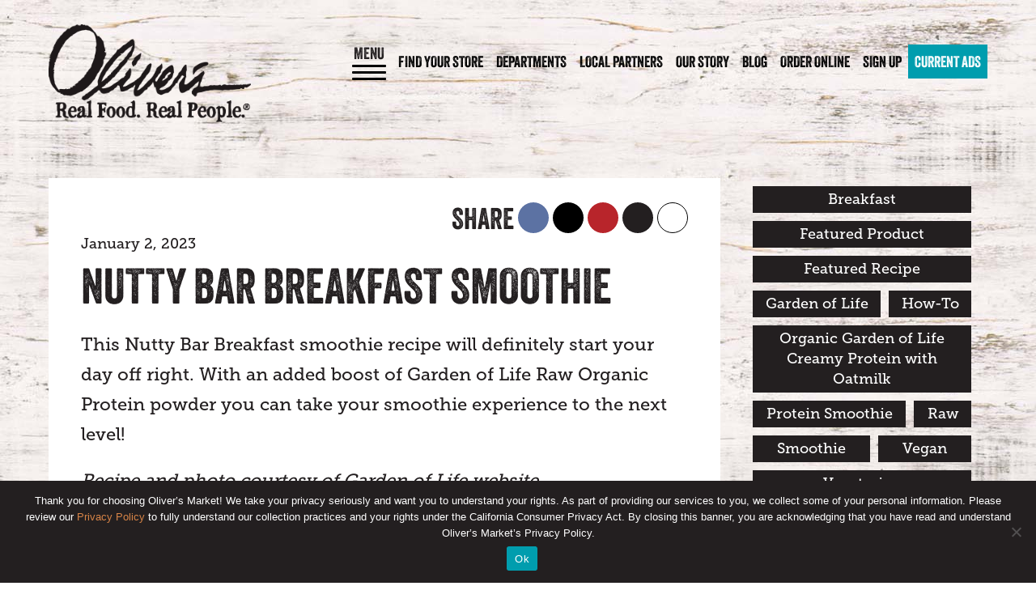

--- FILE ---
content_type: text/html; charset=UTF-8
request_url: https://www.oliversmarket.com/recipe/nutty-bar-breakfast-smoothie/
body_size: 27652
content:
<!DOCTYPE html>
<html>
<head>
<meta charset="utf-8">
<script type="text/javascript">
/* <![CDATA[ */
var gform;gform||(document.addEventListener("gform_main_scripts_loaded",function(){gform.scriptsLoaded=!0}),document.addEventListener("gform/theme/scripts_loaded",function(){gform.themeScriptsLoaded=!0}),window.addEventListener("DOMContentLoaded",function(){gform.domLoaded=!0}),gform={domLoaded:!1,scriptsLoaded:!1,themeScriptsLoaded:!1,isFormEditor:()=>"function"==typeof InitializeEditor,callIfLoaded:function(o){return!(!gform.domLoaded||!gform.scriptsLoaded||!gform.themeScriptsLoaded&&!gform.isFormEditor()||(gform.isFormEditor()&&console.warn("The use of gform.initializeOnLoaded() is deprecated in the form editor context and will be removed in Gravity Forms 3.1."),o(),0))},initializeOnLoaded:function(o){gform.callIfLoaded(o)||(document.addEventListener("gform_main_scripts_loaded",()=>{gform.scriptsLoaded=!0,gform.callIfLoaded(o)}),document.addEventListener("gform/theme/scripts_loaded",()=>{gform.themeScriptsLoaded=!0,gform.callIfLoaded(o)}),window.addEventListener("DOMContentLoaded",()=>{gform.domLoaded=!0,gform.callIfLoaded(o)}))},hooks:{action:{},filter:{}},addAction:function(o,r,e,t){gform.addHook("action",o,r,e,t)},addFilter:function(o,r,e,t){gform.addHook("filter",o,r,e,t)},doAction:function(o){gform.doHook("action",o,arguments)},applyFilters:function(o){return gform.doHook("filter",o,arguments)},removeAction:function(o,r){gform.removeHook("action",o,r)},removeFilter:function(o,r,e){gform.removeHook("filter",o,r,e)},addHook:function(o,r,e,t,n){null==gform.hooks[o][r]&&(gform.hooks[o][r]=[]);var d=gform.hooks[o][r];null==n&&(n=r+"_"+d.length),gform.hooks[o][r].push({tag:n,callable:e,priority:t=null==t?10:t})},doHook:function(r,o,e){var t;if(e=Array.prototype.slice.call(e,1),null!=gform.hooks[r][o]&&((o=gform.hooks[r][o]).sort(function(o,r){return o.priority-r.priority}),o.forEach(function(o){"function"!=typeof(t=o.callable)&&(t=window[t]),"action"==r?t.apply(null,e):e[0]=t.apply(null,e)})),"filter"==r)return e[0]},removeHook:function(o,r,t,n){var e;null!=gform.hooks[o][r]&&(e=(e=gform.hooks[o][r]).filter(function(o,r,e){return!!(null!=n&&n!=o.tag||null!=t&&t!=o.priority)}),gform.hooks[o][r]=e)}});
/* ]]> */
</script>

<title>Nutty Bar Breakfast Smoothie - Oliver&#039;s Markets</title>
<link rel="profile" href="http://gmpg.org/xfn/11" />
<meta content="True" name="HandheldFriendly">
<meta name='viewport' content='width=device-width, initial-scale=1.0'>
<link rel="shortcut icon" href="https://www.oliversmarket.com/wp-content/themes/theme-oliversmarket/images/favicon.ico" type="image/x-icon" />
<!-- Google Tag Manager -->
<script>
function setCookie(name,value,days) {
    var expires = "";
    if (days) {
        var date = new Date();
        date.setTime(date.getTime() + (days*24*60*60*1000));
        expires = "; expires=" + date.toUTCString();
    }
    document.cookie = name + "=" + (value || "")  + expires + "; path=/";
}
function getCookie(name) {
    var nameEQ = name + "=";
    var ca = document.cookie.split(';');
    for(var i=0;i < ca.length;i++) {
        var c = ca[i];
        while (c.charAt(0)==' ') c = c.substring(1,c.length);
        if (c.indexOf(nameEQ) == 0) return c.substring(nameEQ.length,c.length);
    }
    return null;
}
function eraseCookie(name) {   
    document.cookie = name +'=; Path=/; Expires=Thu, 01 Jan 1970 00:00:01 GMT;';
}

if(getCookie('optoutfb') == null || getCookie('optoutfb') != 'true') {
    (function(w,d,s,l,i){w[l]=w[l]||[];w[l].push({'gtm.start':
    new Date().getTime(),event:'gtm.js'});var f=d.getElementsByTagName(s)[0],
    j=d.createElement(s),dl=l!='dataLayer'?'&l='+l:'';j.async=true;j.src=
    'https://www.googletagmanager.com/gtm.js?id='+i+dl;f.parentNode.insertBefore(j,f);
    })(window,document,'script','dataLayer','GTM-N935NVB');


    (function(w,d,s,l,i){w[l]=w[l]||[];w[l].push({'gtm.start':
    new Date().getTime(),event:'gtm.js'});var f=d.getElementsByTagName(s)[0],
    j=d.createElement(s),dl=l!='dataLayer'?'&l='+l:'';j.async=true;j.src=
    'https://www.googletagmanager.com/gtm.js?id='+i+dl;f.parentNode.insertBefore(j,f);
    })(window,document,'script','dataLayer','GTM-58LZGCH');
}
</script>
<meta name='robots' content='index, follow, max-image-preview:large, max-snippet:-1, max-video-preview:-1' />
	<style>img:is([sizes="auto" i], [sizes^="auto," i]) { contain-intrinsic-size: 3000px 1500px }</style>
	
	<!-- This site is optimized with the Yoast SEO plugin v26.6 - https://yoast.com/wordpress/plugins/seo/ -->
	<link rel="canonical" href="https://www.oliversmarket.com/recipe/nutty-bar-breakfast-smoothie/" />
	<meta property="og:locale" content="en_US" />
	<meta property="og:type" content="article" />
	<meta property="og:title" content="Nutty Bar Breakfast Smoothie - Oliver&#039;s Markets" />
	<meta property="og:url" content="https://www.oliversmarket.com/recipe/nutty-bar-breakfast-smoothie/" />
	<meta property="og:site_name" content="Oliver&#039;s Markets" />
	<meta property="article:modified_time" content="2024-01-03T00:15:05+00:00" />
	<meta name="twitter:card" content="summary_large_image" />
	<script type="application/ld+json" class="yoast-schema-graph">{"@context":"https://schema.org","@graph":[{"@type":"WebPage","@id":"https://www.oliversmarket.com/recipe/nutty-bar-breakfast-smoothie/","url":"https://www.oliversmarket.com/recipe/nutty-bar-breakfast-smoothie/","name":"Nutty Bar Breakfast Smoothie - Oliver&#039;s Markets","isPartOf":{"@id":"https://www.oliversmarket.com/#website"},"datePublished":"2023-01-03T07:59:39+00:00","dateModified":"2024-01-03T00:15:05+00:00","breadcrumb":{"@id":"https://www.oliversmarket.com/recipe/nutty-bar-breakfast-smoothie/#breadcrumb"},"inLanguage":"en-US","potentialAction":[{"@type":"ReadAction","target":["https://www.oliversmarket.com/recipe/nutty-bar-breakfast-smoothie/"]}]},{"@type":"BreadcrumbList","@id":"https://www.oliversmarket.com/recipe/nutty-bar-breakfast-smoothie/#breadcrumb","itemListElement":[{"@type":"ListItem","position":1,"name":"Home","item":"https://www.oliversmarket.com/"},{"@type":"ListItem","position":2,"name":"Recipes","item":"https://www.oliversmarket.com/recipe/"},{"@type":"ListItem","position":3,"name":"Nutty Bar Breakfast Smoothie"}]},{"@type":"WebSite","@id":"https://www.oliversmarket.com/#website","url":"https://www.oliversmarket.com/","name":"Oliver&#039;s Markets","description":"","potentialAction":[{"@type":"SearchAction","target":{"@type":"EntryPoint","urlTemplate":"https://www.oliversmarket.com/?s={search_term_string}"},"query-input":{"@type":"PropertyValueSpecification","valueRequired":true,"valueName":"search_term_string"}}],"inLanguage":"en-US"}]}</script>
	<!-- / Yoast SEO plugin. -->


<link rel='dns-prefetch' href='//www.googletagmanager.com' />
<link rel='dns-prefetch' href='//cdnjs.cloudflare.com' />
<link rel='dns-prefetch' href='//cdn.jsdelivr.net' />
<link rel='dns-prefetch' href='//maxcdn.bootstrapcdn.com' />
<link rel='dns-prefetch' href='//use.typekit.net' />
<link rel="alternate" type="application/rss+xml" title="Oliver&#039;s Markets &raquo; Feed" href="https://www.oliversmarket.com/feed/" />
<link rel="alternate" type="application/rss+xml" title="Oliver&#039;s Markets &raquo; Comments Feed" href="https://www.oliversmarket.com/comments/feed/" />
<link rel="alternate" type="application/rss+xml" title="Oliver&#039;s Markets &raquo; Nutty Bar Breakfast Smoothie Comments Feed" href="https://www.oliversmarket.com/recipe/nutty-bar-breakfast-smoothie/feed/" />
<script type="text/javascript">
/* <![CDATA[ */
window._wpemojiSettings = {"baseUrl":"https:\/\/s.w.org\/images\/core\/emoji\/16.0.1\/72x72\/","ext":".png","svgUrl":"https:\/\/s.w.org\/images\/core\/emoji\/16.0.1\/svg\/","svgExt":".svg","source":{"concatemoji":"https:\/\/www.oliversmarket.com\/wp-includes\/js\/wp-emoji-release.min.js?ver=6.8.3"}};
/*! This file is auto-generated */
!function(s,n){var o,i,e;function c(e){try{var t={supportTests:e,timestamp:(new Date).valueOf()};sessionStorage.setItem(o,JSON.stringify(t))}catch(e){}}function p(e,t,n){e.clearRect(0,0,e.canvas.width,e.canvas.height),e.fillText(t,0,0);var t=new Uint32Array(e.getImageData(0,0,e.canvas.width,e.canvas.height).data),a=(e.clearRect(0,0,e.canvas.width,e.canvas.height),e.fillText(n,0,0),new Uint32Array(e.getImageData(0,0,e.canvas.width,e.canvas.height).data));return t.every(function(e,t){return e===a[t]})}function u(e,t){e.clearRect(0,0,e.canvas.width,e.canvas.height),e.fillText(t,0,0);for(var n=e.getImageData(16,16,1,1),a=0;a<n.data.length;a++)if(0!==n.data[a])return!1;return!0}function f(e,t,n,a){switch(t){case"flag":return n(e,"\ud83c\udff3\ufe0f\u200d\u26a7\ufe0f","\ud83c\udff3\ufe0f\u200b\u26a7\ufe0f")?!1:!n(e,"\ud83c\udde8\ud83c\uddf6","\ud83c\udde8\u200b\ud83c\uddf6")&&!n(e,"\ud83c\udff4\udb40\udc67\udb40\udc62\udb40\udc65\udb40\udc6e\udb40\udc67\udb40\udc7f","\ud83c\udff4\u200b\udb40\udc67\u200b\udb40\udc62\u200b\udb40\udc65\u200b\udb40\udc6e\u200b\udb40\udc67\u200b\udb40\udc7f");case"emoji":return!a(e,"\ud83e\udedf")}return!1}function g(e,t,n,a){var r="undefined"!=typeof WorkerGlobalScope&&self instanceof WorkerGlobalScope?new OffscreenCanvas(300,150):s.createElement("canvas"),o=r.getContext("2d",{willReadFrequently:!0}),i=(o.textBaseline="top",o.font="600 32px Arial",{});return e.forEach(function(e){i[e]=t(o,e,n,a)}),i}function t(e){var t=s.createElement("script");t.src=e,t.defer=!0,s.head.appendChild(t)}"undefined"!=typeof Promise&&(o="wpEmojiSettingsSupports",i=["flag","emoji"],n.supports={everything:!0,everythingExceptFlag:!0},e=new Promise(function(e){s.addEventListener("DOMContentLoaded",e,{once:!0})}),new Promise(function(t){var n=function(){try{var e=JSON.parse(sessionStorage.getItem(o));if("object"==typeof e&&"number"==typeof e.timestamp&&(new Date).valueOf()<e.timestamp+604800&&"object"==typeof e.supportTests)return e.supportTests}catch(e){}return null}();if(!n){if("undefined"!=typeof Worker&&"undefined"!=typeof OffscreenCanvas&&"undefined"!=typeof URL&&URL.createObjectURL&&"undefined"!=typeof Blob)try{var e="postMessage("+g.toString()+"("+[JSON.stringify(i),f.toString(),p.toString(),u.toString()].join(",")+"));",a=new Blob([e],{type:"text/javascript"}),r=new Worker(URL.createObjectURL(a),{name:"wpTestEmojiSupports"});return void(r.onmessage=function(e){c(n=e.data),r.terminate(),t(n)})}catch(e){}c(n=g(i,f,p,u))}t(n)}).then(function(e){for(var t in e)n.supports[t]=e[t],n.supports.everything=n.supports.everything&&n.supports[t],"flag"!==t&&(n.supports.everythingExceptFlag=n.supports.everythingExceptFlag&&n.supports[t]);n.supports.everythingExceptFlag=n.supports.everythingExceptFlag&&!n.supports.flag,n.DOMReady=!1,n.readyCallback=function(){n.DOMReady=!0}}).then(function(){return e}).then(function(){var e;n.supports.everything||(n.readyCallback(),(e=n.source||{}).concatemoji?t(e.concatemoji):e.wpemoji&&e.twemoji&&(t(e.twemoji),t(e.wpemoji)))}))}((window,document),window._wpemojiSettings);
/* ]]> */
</script>
<link rel='stylesheet' id='wc-authorize-net-cim-credit-card-checkout-block-css' href='https://www.oliversmarket.com/wp-content/plugins/woocommerce-gateway-authorize-net-cim/assets/css/blocks/wc-authorize-net-cim-checkout-block.css?ver=1769749648' type='text/css' media='all' />
<link rel='stylesheet' id='wc-authorize-net-cim-echeck-checkout-block-css' href='https://www.oliversmarket.com/wp-content/plugins/woocommerce-gateway-authorize-net-cim/assets/css/blocks/wc-authorize-net-cim-checkout-block.css?ver=1769749648' type='text/css' media='all' />
<style id='wp-emoji-styles-inline-css' type='text/css'>

	img.wp-smiley, img.emoji {
		display: inline !important;
		border: none !important;
		box-shadow: none !important;
		height: 1em !important;
		width: 1em !important;
		margin: 0 0.07em !important;
		vertical-align: -0.1em !important;
		background: none !important;
		padding: 0 !important;
	}
</style>
<link rel='stylesheet' id='wp-block-library-css' href='https://www.oliversmarket.com/wp-includes/css/dist/block-library/style.min.css?ver=6.8.3' type='text/css' media='all' />
<style id='classic-theme-styles-inline-css' type='text/css'>
/*! This file is auto-generated */
.wp-block-button__link{color:#fff;background-color:#32373c;border-radius:9999px;box-shadow:none;text-decoration:none;padding:calc(.667em + 2px) calc(1.333em + 2px);font-size:1.125em}.wp-block-file__button{background:#32373c;color:#fff;text-decoration:none}
</style>
<style id='global-styles-inline-css' type='text/css'>
:root{--wp--preset--aspect-ratio--square: 1;--wp--preset--aspect-ratio--4-3: 4/3;--wp--preset--aspect-ratio--3-4: 3/4;--wp--preset--aspect-ratio--3-2: 3/2;--wp--preset--aspect-ratio--2-3: 2/3;--wp--preset--aspect-ratio--16-9: 16/9;--wp--preset--aspect-ratio--9-16: 9/16;--wp--preset--color--black: #000000;--wp--preset--color--cyan-bluish-gray: #abb8c3;--wp--preset--color--white: #ffffff;--wp--preset--color--pale-pink: #f78da7;--wp--preset--color--vivid-red: #cf2e2e;--wp--preset--color--luminous-vivid-orange: #ff6900;--wp--preset--color--luminous-vivid-amber: #fcb900;--wp--preset--color--light-green-cyan: #7bdcb5;--wp--preset--color--vivid-green-cyan: #00d084;--wp--preset--color--pale-cyan-blue: #8ed1fc;--wp--preset--color--vivid-cyan-blue: #0693e3;--wp--preset--color--vivid-purple: #9b51e0;--wp--preset--gradient--vivid-cyan-blue-to-vivid-purple: linear-gradient(135deg,rgba(6,147,227,1) 0%,rgb(155,81,224) 100%);--wp--preset--gradient--light-green-cyan-to-vivid-green-cyan: linear-gradient(135deg,rgb(122,220,180) 0%,rgb(0,208,130) 100%);--wp--preset--gradient--luminous-vivid-amber-to-luminous-vivid-orange: linear-gradient(135deg,rgba(252,185,0,1) 0%,rgba(255,105,0,1) 100%);--wp--preset--gradient--luminous-vivid-orange-to-vivid-red: linear-gradient(135deg,rgba(255,105,0,1) 0%,rgb(207,46,46) 100%);--wp--preset--gradient--very-light-gray-to-cyan-bluish-gray: linear-gradient(135deg,rgb(238,238,238) 0%,rgb(169,184,195) 100%);--wp--preset--gradient--cool-to-warm-spectrum: linear-gradient(135deg,rgb(74,234,220) 0%,rgb(151,120,209) 20%,rgb(207,42,186) 40%,rgb(238,44,130) 60%,rgb(251,105,98) 80%,rgb(254,248,76) 100%);--wp--preset--gradient--blush-light-purple: linear-gradient(135deg,rgb(255,206,236) 0%,rgb(152,150,240) 100%);--wp--preset--gradient--blush-bordeaux: linear-gradient(135deg,rgb(254,205,165) 0%,rgb(254,45,45) 50%,rgb(107,0,62) 100%);--wp--preset--gradient--luminous-dusk: linear-gradient(135deg,rgb(255,203,112) 0%,rgb(199,81,192) 50%,rgb(65,88,208) 100%);--wp--preset--gradient--pale-ocean: linear-gradient(135deg,rgb(255,245,203) 0%,rgb(182,227,212) 50%,rgb(51,167,181) 100%);--wp--preset--gradient--electric-grass: linear-gradient(135deg,rgb(202,248,128) 0%,rgb(113,206,126) 100%);--wp--preset--gradient--midnight: linear-gradient(135deg,rgb(2,3,129) 0%,rgb(40,116,252) 100%);--wp--preset--font-size--small: 13px;--wp--preset--font-size--medium: 20px;--wp--preset--font-size--large: 36px;--wp--preset--font-size--x-large: 42px;--wp--preset--spacing--20: 0.44rem;--wp--preset--spacing--30: 0.67rem;--wp--preset--spacing--40: 1rem;--wp--preset--spacing--50: 1.5rem;--wp--preset--spacing--60: 2.25rem;--wp--preset--spacing--70: 3.38rem;--wp--preset--spacing--80: 5.06rem;--wp--preset--shadow--natural: 6px 6px 9px rgba(0, 0, 0, 0.2);--wp--preset--shadow--deep: 12px 12px 50px rgba(0, 0, 0, 0.4);--wp--preset--shadow--sharp: 6px 6px 0px rgba(0, 0, 0, 0.2);--wp--preset--shadow--outlined: 6px 6px 0px -3px rgba(255, 255, 255, 1), 6px 6px rgba(0, 0, 0, 1);--wp--preset--shadow--crisp: 6px 6px 0px rgba(0, 0, 0, 1);}:where(.is-layout-flex){gap: 0.5em;}:where(.is-layout-grid){gap: 0.5em;}body .is-layout-flex{display: flex;}.is-layout-flex{flex-wrap: wrap;align-items: center;}.is-layout-flex > :is(*, div){margin: 0;}body .is-layout-grid{display: grid;}.is-layout-grid > :is(*, div){margin: 0;}:where(.wp-block-columns.is-layout-flex){gap: 2em;}:where(.wp-block-columns.is-layout-grid){gap: 2em;}:where(.wp-block-post-template.is-layout-flex){gap: 1.25em;}:where(.wp-block-post-template.is-layout-grid){gap: 1.25em;}.has-black-color{color: var(--wp--preset--color--black) !important;}.has-cyan-bluish-gray-color{color: var(--wp--preset--color--cyan-bluish-gray) !important;}.has-white-color{color: var(--wp--preset--color--white) !important;}.has-pale-pink-color{color: var(--wp--preset--color--pale-pink) !important;}.has-vivid-red-color{color: var(--wp--preset--color--vivid-red) !important;}.has-luminous-vivid-orange-color{color: var(--wp--preset--color--luminous-vivid-orange) !important;}.has-luminous-vivid-amber-color{color: var(--wp--preset--color--luminous-vivid-amber) !important;}.has-light-green-cyan-color{color: var(--wp--preset--color--light-green-cyan) !important;}.has-vivid-green-cyan-color{color: var(--wp--preset--color--vivid-green-cyan) !important;}.has-pale-cyan-blue-color{color: var(--wp--preset--color--pale-cyan-blue) !important;}.has-vivid-cyan-blue-color{color: var(--wp--preset--color--vivid-cyan-blue) !important;}.has-vivid-purple-color{color: var(--wp--preset--color--vivid-purple) !important;}.has-black-background-color{background-color: var(--wp--preset--color--black) !important;}.has-cyan-bluish-gray-background-color{background-color: var(--wp--preset--color--cyan-bluish-gray) !important;}.has-white-background-color{background-color: var(--wp--preset--color--white) !important;}.has-pale-pink-background-color{background-color: var(--wp--preset--color--pale-pink) !important;}.has-vivid-red-background-color{background-color: var(--wp--preset--color--vivid-red) !important;}.has-luminous-vivid-orange-background-color{background-color: var(--wp--preset--color--luminous-vivid-orange) !important;}.has-luminous-vivid-amber-background-color{background-color: var(--wp--preset--color--luminous-vivid-amber) !important;}.has-light-green-cyan-background-color{background-color: var(--wp--preset--color--light-green-cyan) !important;}.has-vivid-green-cyan-background-color{background-color: var(--wp--preset--color--vivid-green-cyan) !important;}.has-pale-cyan-blue-background-color{background-color: var(--wp--preset--color--pale-cyan-blue) !important;}.has-vivid-cyan-blue-background-color{background-color: var(--wp--preset--color--vivid-cyan-blue) !important;}.has-vivid-purple-background-color{background-color: var(--wp--preset--color--vivid-purple) !important;}.has-black-border-color{border-color: var(--wp--preset--color--black) !important;}.has-cyan-bluish-gray-border-color{border-color: var(--wp--preset--color--cyan-bluish-gray) !important;}.has-white-border-color{border-color: var(--wp--preset--color--white) !important;}.has-pale-pink-border-color{border-color: var(--wp--preset--color--pale-pink) !important;}.has-vivid-red-border-color{border-color: var(--wp--preset--color--vivid-red) !important;}.has-luminous-vivid-orange-border-color{border-color: var(--wp--preset--color--luminous-vivid-orange) !important;}.has-luminous-vivid-amber-border-color{border-color: var(--wp--preset--color--luminous-vivid-amber) !important;}.has-light-green-cyan-border-color{border-color: var(--wp--preset--color--light-green-cyan) !important;}.has-vivid-green-cyan-border-color{border-color: var(--wp--preset--color--vivid-green-cyan) !important;}.has-pale-cyan-blue-border-color{border-color: var(--wp--preset--color--pale-cyan-blue) !important;}.has-vivid-cyan-blue-border-color{border-color: var(--wp--preset--color--vivid-cyan-blue) !important;}.has-vivid-purple-border-color{border-color: var(--wp--preset--color--vivid-purple) !important;}.has-vivid-cyan-blue-to-vivid-purple-gradient-background{background: var(--wp--preset--gradient--vivid-cyan-blue-to-vivid-purple) !important;}.has-light-green-cyan-to-vivid-green-cyan-gradient-background{background: var(--wp--preset--gradient--light-green-cyan-to-vivid-green-cyan) !important;}.has-luminous-vivid-amber-to-luminous-vivid-orange-gradient-background{background: var(--wp--preset--gradient--luminous-vivid-amber-to-luminous-vivid-orange) !important;}.has-luminous-vivid-orange-to-vivid-red-gradient-background{background: var(--wp--preset--gradient--luminous-vivid-orange-to-vivid-red) !important;}.has-very-light-gray-to-cyan-bluish-gray-gradient-background{background: var(--wp--preset--gradient--very-light-gray-to-cyan-bluish-gray) !important;}.has-cool-to-warm-spectrum-gradient-background{background: var(--wp--preset--gradient--cool-to-warm-spectrum) !important;}.has-blush-light-purple-gradient-background{background: var(--wp--preset--gradient--blush-light-purple) !important;}.has-blush-bordeaux-gradient-background{background: var(--wp--preset--gradient--blush-bordeaux) !important;}.has-luminous-dusk-gradient-background{background: var(--wp--preset--gradient--luminous-dusk) !important;}.has-pale-ocean-gradient-background{background: var(--wp--preset--gradient--pale-ocean) !important;}.has-electric-grass-gradient-background{background: var(--wp--preset--gradient--electric-grass) !important;}.has-midnight-gradient-background{background: var(--wp--preset--gradient--midnight) !important;}.has-small-font-size{font-size: var(--wp--preset--font-size--small) !important;}.has-medium-font-size{font-size: var(--wp--preset--font-size--medium) !important;}.has-large-font-size{font-size: var(--wp--preset--font-size--large) !important;}.has-x-large-font-size{font-size: var(--wp--preset--font-size--x-large) !important;}
:where(.wp-block-post-template.is-layout-flex){gap: 1.25em;}:where(.wp-block-post-template.is-layout-grid){gap: 1.25em;}
:where(.wp-block-columns.is-layout-flex){gap: 2em;}:where(.wp-block-columns.is-layout-grid){gap: 2em;}
:root :where(.wp-block-pullquote){font-size: 1.5em;line-height: 1.6;}
</style>
<link rel='stylesheet' id='cookie-notice-front-css' href='https://www.oliversmarket.com/wp-content/plugins/cookie-notice/css/front.min.css?ver=2.5.11' type='text/css' media='all' />
<link rel='stylesheet' id='woocommerce-layout-css' href='https://www.oliversmarket.com/wp-content/plugins/woocommerce/assets/css/woocommerce-layout.css?ver=10.2.2' type='text/css' media='all' />
<link rel='stylesheet' id='woocommerce-smallscreen-css' href='https://www.oliversmarket.com/wp-content/plugins/woocommerce/assets/css/woocommerce-smallscreen.css?ver=10.2.2' type='text/css' media='only screen and (max-width: 768px)' />
<link rel='stylesheet' id='woocommerce-general-css' href='https://www.oliversmarket.com/wp-content/plugins/woocommerce/assets/css/woocommerce.css?ver=10.2.2' type='text/css' media='all' />
<style id='woocommerce-inline-inline-css' type='text/css'>
.woocommerce form .form-row .required { visibility: visible; }
</style>
<link rel='stylesheet' id='wc-composite-css-css' href='https://www.oliversmarket.com/wp-content/plugins/woocommerce-composite-products/assets/css/frontend/woocommerce.css?ver=11.0.1' type='text/css' media='all' />
<link rel='stylesheet' id='brands-styles-css' href='https://www.oliversmarket.com/wp-content/plugins/woocommerce/assets/css/brands.css?ver=10.2.2' type='text/css' media='all' />
<link rel='stylesheet' id='style-slick-css' href='//cdn.jsdelivr.net/jquery.slick/1.5.7/slick.css?ver=6.8.3' type='text/css' media='all' />
<link rel='stylesheet' id='style-bootstrap-css' href='https://maxcdn.bootstrapcdn.com/bootstrap/3.3.7/css/bootstrap.min.css?ver=6.8.3' type='text/css' media='all' />
<link rel='stylesheet' id='style-jquery-datepicker-css' href='https://cdnjs.cloudflare.com/ajax/libs/jqueryui/1.12.1/jquery-ui.min.css?ver=6.8.3' type='text/css' media='all' />
<link rel='stylesheet' id='style-fontawesome-css' href='https://cdnjs.cloudflare.com/ajax/libs/font-awesome/7.0.1/css/all.min.css?ver=6.8.3' type='text/css' media='all' />
<link rel='stylesheet' id='olivers-fonts-css' href='https://use.typekit.net/jha7cws.css?ver=6.8.3' type='text/css' media='all' />
<link rel='stylesheet' id='style-css' href='https://www.oliversmarket.com/wp-content/themes/theme-oliversmarket/build/style-theme.build.css?ver=1759956246' type='text/css' media='all' />
<link rel='stylesheet' id='sv-wc-payment-gateway-payment-form-v5_15_12-css' href='https://www.oliversmarket.com/wp-content/plugins/woocommerce-gateway-authorize-net-cim/vendor/skyverge/wc-plugin-framework/woocommerce/payment-gateway/assets/css/frontend/sv-wc-payment-gateway-payment-form.min.css?ver=5.15.12' type='text/css' media='all' />
<link rel='stylesheet' id='wc-cp-checkout-blocks-css' href='https://www.oliversmarket.com/wp-content/plugins/woocommerce-composite-products/assets/css/frontend/checkout-blocks.css?ver=11.0.1' type='text/css' media='all' />
<link rel='stylesheet' id='wc-pb-checkout-blocks-css' href='https://www.oliversmarket.com/wp-content/plugins/woocommerce-product-bundles/assets/css/frontend/checkout-blocks.css?ver=8.5.2' type='text/css' media='all' />
<link rel='stylesheet' id='wc-bundle-style-css' href='https://www.oliversmarket.com/wp-content/plugins/woocommerce-product-bundles/assets/css/frontend/woocommerce.css?ver=8.5.2' type='text/css' media='all' />
<link rel='stylesheet' id='ari-fancybox-css' href='https://www.oliversmarket.com/wp-content/plugins/ari-fancy-lightbox/assets/fancybox/jquery.fancybox.min.css?ver=1.4.1' type='text/css' media='all' />
<style id='ari-fancybox-inline-css' type='text/css'>
.fancybox-slide>video { max-width: 100%; height: auto; max-height: 100%;BODY .fancybox-container{z-index:200000}BODY .fancybox-is-open .fancybox-bg{opacity:0.9}BODY .fancybox-bg {background-color:#ffffff}BODY .fancybox-thumbs {background-color:#ffffff}
</style>
<script type="text/javascript" id="woocommerce-google-analytics-integration-gtag-js-after">
/* <![CDATA[ */
/* Google Analytics for WooCommerce (gtag.js) */
					window.dataLayer = window.dataLayer || [];
					function gtag(){dataLayer.push(arguments);}
					// Set up default consent state.
					for ( const mode of [{"analytics_storage":"denied","ad_storage":"denied","ad_user_data":"denied","ad_personalization":"denied","region":["AT","BE","BG","HR","CY","CZ","DK","EE","FI","FR","DE","GR","HU","IS","IE","IT","LV","LI","LT","LU","MT","NL","NO","PL","PT","RO","SK","SI","ES","SE","GB","CH"]}] || [] ) {
						gtag( "consent", "default", { "wait_for_update": 500, ...mode } );
					}
					gtag("js", new Date());
					gtag("set", "developer_id.dOGY3NW", true);
					gtag("config", "G-DLCW93HYE8", {"track_404":true,"allow_google_signals":true,"logged_in":false,"linker":{"domains":[],"allow_incoming":false},"custom_map":{"dimension1":"logged_in"}});
/* ]]> */
</script>
<script type="text/javascript" src="https://www.oliversmarket.com/wp-includes/js/jquery/jquery.min.js?ver=3.7.1" id="jquery-core-js"></script>
<script type="text/javascript" src="https://www.oliversmarket.com/wp-includes/js/jquery/jquery-migrate.min.js?ver=3.4.1" id="jquery-migrate-js"></script>
<script type="text/javascript" src="https://www.oliversmarket.com/wp-content/plugins/woocommerce/assets/js/jquery-blockui/jquery.blockUI.min.js?ver=2.7.0-wc.10.2.2" id="jquery-blockui-js" defer="defer" data-wp-strategy="defer"></script>
<script type="text/javascript" src="https://www.oliversmarket.com/wp-content/plugins/woocommerce/assets/js/js-cookie/js.cookie.min.js?ver=2.1.4-wc.10.2.2" id="js-cookie-js" defer="defer" data-wp-strategy="defer"></script>
<script type="text/javascript" id="woocommerce-js-extra">
/* <![CDATA[ */
var woocommerce_params = {"ajax_url":"\/wp-admin\/admin-ajax.php","wc_ajax_url":"\/?wc-ajax=%%endpoint%%","i18n_password_show":"Show password","i18n_password_hide":"Hide password"};
/* ]]> */
</script>
<script type="text/javascript" src="https://www.oliversmarket.com/wp-content/plugins/woocommerce/assets/js/frontend/woocommerce.min.js?ver=10.2.2" id="woocommerce-js" defer="defer" data-wp-strategy="defer"></script>
<link rel="https://api.w.org/" href="https://www.oliversmarket.com/wp-json/" /><link rel="alternate" title="JSON" type="application/json" href="https://www.oliversmarket.com/wp-json/wp/v2/recipe/41881" /><link rel="EditURI" type="application/rsd+xml" title="RSD" href="https://www.oliversmarket.com/xmlrpc.php?rsd" />
<link rel='shortlink' href='https://www.oliversmarket.com/?p=41881' />
<link rel="alternate" title="oEmbed (JSON)" type="application/json+oembed" href="https://www.oliversmarket.com/wp-json/oembed/1.0/embed?url=https%3A%2F%2Fwww.oliversmarket.com%2Frecipe%2Fnutty-bar-breakfast-smoothie%2F" />
<link rel="alternate" title="oEmbed (XML)" type="text/xml+oembed" href="https://www.oliversmarket.com/wp-json/oembed/1.0/embed?url=https%3A%2F%2Fwww.oliversmarket.com%2Frecipe%2Fnutty-bar-breakfast-smoothie%2F&#038;format=xml" />
<style type="text/css">dd ul.bulleted {  float:none;clear:both; }</style>	<noscript><style>.woocommerce-product-gallery{ opacity: 1 !important; }</style></noscript>
	<link rel="icon" href="https://www.oliversmarket.com/wp-content/uploads/2019/04/cropped-O-for-Olivers-3-32x32.jpg" sizes="32x32" />
<link rel="icon" href="https://www.oliversmarket.com/wp-content/uploads/2019/04/cropped-O-for-Olivers-3-192x192.jpg" sizes="192x192" />
<link rel="apple-touch-icon" href="https://www.oliversmarket.com/wp-content/uploads/2019/04/cropped-O-for-Olivers-3-180x180.jpg" />
<meta name="msapplication-TileImage" content="https://www.oliversmarket.com/wp-content/uploads/2019/04/cropped-O-for-Olivers-3-270x270.jpg" />
		<style type="text/css" id="wp-custom-css">
			.header .navbar-nav>li>a {
	padding-left: 8px !important;
	padding-right: 8px !important;
}		</style>
		</head>
<body class="wp-singular recipe-template-default single single-recipe postid-41881 wp-theme-theme-oliversmarket theme-theme-oliversmarket cookies-not-set desktop chrome woocommerce-no-js" itemscope itemtype="http://schema.org/WebPage">
<!-- Google Tag Manager (noscript) -->
<noscript><iframe src="https://www.googletagmanager.com/ns.html?id=GTM-N935NVB"
height="0" width="0" style="display:none;visibility:hidden"></iframe></noscript>
<!-- End Google Tag Manager (noscript) -->
<!-- Google Tag Manager (noscript) -->
<noscript><iframe src="https://www.googletagmanager.com/ns.html?id=GTM-58LZGCH"
height="0" width="0" style="display:none;visibility:hidden"></iframe></noscript>
<!-- End Google Tag Manager (noscript) -->
			<header class="header clearfix " 
		itemscope itemtype="http://schema.org/WPHeader" 
				data-height="160px">
		<div class="container-flex clearfix">
			<div class="branding">
				<div class="logo">
					<a href="/" title="Oliver&#039;s Markets">
													<img class="img-responsive" src="https://www.oliversmarket.com/wp-content/uploads/2017/07/olivers-logo-black.png" alt="Oliver&#039;s Markets Logo" />	
											</a>
				</div>
	        </div>
	        <nav class="navbar-wrapper clearfix" role="navigation" itemscope itemtype="http://schema.org/SiteNavigationElement">
	       	 	<button type="button" class="navbar-toggle">
					<span class="navbar-toggle-menu">menu</span>
					<span class="icon-bar"></span>
					<span class="icon-bar"></span>
					<span class="icon-bar"></span>
				</button>
				<div class="menu-navigation-container"><ul id="menu-navigation" class="nav navbar-nav"><li id="menu-item-1765" class="menu-item menu-item-type-post_type_archive menu-item-object-store menu-item-1765"><a title="Find Your Store" href="https://www.oliversmarket.com/store/">Find Your Store</a></li>
<li id="menu-item-1766" class="menu-item menu-item-type-post_type_archive menu-item-object-department menu-item-1766"><a title="Departments" href="https://www.oliversmarket.com/department/">Departments</a></li>
<li id="menu-item-1767" class="menu-item menu-item-type-post_type_archive menu-item-object-partner menu-item-1767"><a title="Local Partners" href="https://www.oliversmarket.com/partner/">Local Partners</a></li>
<li id="menu-item-1773" class="menu-item menu-item-type-post_type menu-item-object-page menu-item-1773"><a title="Our Story" href="https://www.oliversmarket.com/our-story/">Our Story</a></li>
<li id="menu-item-1772" class="menu-item menu-item-type-post_type menu-item-object-page current_page_parent menu-item-1772"><a title="Blog" href="https://www.oliversmarket.com/blog/">Blog</a></li>
<li id="menu-item-39180" class="menu-item menu-item-type-post_type menu-item-object-page menu-item-39180"><a title="Order Online" href="https://www.oliversmarket.com/online-ordering/">Order Online</a></li>
</ul></div>				<ul class="nav navbar-nav secondary-nav">
					<li class=""><a href="/join/" title="Join Our Mailing List">Sign Up</a></li>
					<li><a class="btn btn-primary" href="/weekly-ads/" title="">Current Ads</a></li>
				</ul>
			</nav>
			<nav class="hamburger-menu" role="navigation" itemscope itemtype="http://schema.org/SiteNavigationElement">
				<button class="navbar-toggle">X</button>
				<div class="menu-hamburger-menu-container"><ul id="menu-hamburger-menu" class="nav hamburger-nav"><li id="menu-item-2583" class="mobile-show menu-item menu-item-type-post_type menu-item-object-page menu-item-home menu-item-2583"><a title="Home" href="https://www.oliversmarket.com/">Home</a></li>
<li id="menu-item-2587" class="mobile-show menu-item menu-item-type-post_type_archive menu-item-object-store menu-item-2587"><a title="Find Your Store" href="https://www.oliversmarket.com/store/">Find Your Store</a></li>
<li id="menu-item-2584" class="mobile-show menu-item menu-item-type-post_type_archive menu-item-object-department menu-item-2584"><a title="Departments" href="https://www.oliversmarket.com/department/">Departments</a></li>
<li id="menu-item-2586" class="mobile-show menu-item menu-item-type-post_type_archive menu-item-object-partner menu-item-2586"><a title="Local Partners" href="https://www.oliversmarket.com/partner/">Local Partners</a></li>
<li id="menu-item-2566" class="mobile-show menu-item menu-item-type-post_type menu-item-object-page menu-item-2566"><a title="Our Story" href="https://www.oliversmarket.com/our-story/">Our Story</a></li>
<li id="menu-item-2585" class="mobile-show menu-item menu-item-type-post_type menu-item-object-page current_page_parent menu-item-2585"><a title="Blog" href="https://www.oliversmarket.com/blog/">Blog</a></li>
<li id="menu-item-4289" class="menu-item menu-item-type-post_type menu-item-object-page menu-item-4289"><a title="Mission &amp; ESOP" href="https://www.oliversmarket.com/mission-esop/">Mission &amp; ESOP</a></li>
<li id="menu-item-2582" class="menu-item menu-item-type-post_type menu-item-object-page menu-item-has-children menu-item-2582 dropdown"><a title="Careers" href="#" data-toggle="dropdown" class="dropdown-toggle" aria-haspopup="true">Careers <span class="caret"></span></a>
<ul role="menu" class=" dropdown-menu">
	<li id="menu-item-5332" class="menu-item menu-item-type-post_type menu-item-object-page menu-item-5332"><a title="Careers – Be Part of it!" href="https://www.oliversmarket.com/careers/">Careers – Be Part of it!</a></li>
	<li id="menu-item-32017" class="menu-item menu-item-type-post_type menu-item-object-page menu-item-32017"><a title="Current Openings" href="https://www.oliversmarket.com/current-openings/">Current Openings</a></li>
	<li id="menu-item-5279" class="menu-item menu-item-type-post_type menu-item-object-page menu-item-5279"><a title="Employee Benefits" href="https://www.oliversmarket.com/employee-benefits/">Employee Benefits</a></li>
</ul>
</li>
<li id="menu-item-9357" class="menu-item menu-item-type-post_type menu-item-object-page menu-item-9357"><a title="Catering &amp; Entertaining" href="https://www.oliversmarket.com/online-ordering/">Catering &#038; Entertaining</a></li>
<li id="menu-item-34074" class="menu-item menu-item-type-post_type menu-item-object-product menu-item-34074"><a title="Oliver’s Gift Card" href="https://www.oliversmarket.com/product/olivers-gift-card/">Oliver’s Gift Card</a></li>
<li id="menu-item-2581" class="menu-item menu-item-type-post_type menu-item-object-page menu-item-2581"><a title="Community Card" href="https://www.oliversmarket.com/community-card/">Community Card</a></li>
<li id="menu-item-2579" class="menu-item menu-item-type-post_type menu-item-object-page menu-item-2579"><a title="Shopping Tips &#038; Policy" href="https://www.oliversmarket.com/how-to-shop-our-stores/">Shopping Tips &#038; Policy</a></li>
<li id="menu-item-13171" class="menu-item menu-item-type-post_type menu-item-object-page menu-item-13171"><a title="Sustainability at Oliver’s Market" href="https://www.oliversmarket.com/sustainability/">Sustainability at Oliver’s Market</a></li>
<li id="menu-item-2568" class="menu-item menu-item-type-post_type_archive menu-item-object-employee menu-item-2568"><a title="Our Staff" href="https://www.oliversmarket.com/employee/">Our Staff</a></li>
<li id="menu-item-4823" class="menu-item menu-item-type-post_type menu-item-object-department menu-item-4823"><a title="Tavern off the Green" href="https://www.oliversmarket.com/department/tavern-off-the-green/">Tavern off the Green</a></li>
<li id="menu-item-4932" class="hide menu-item menu-item-type-post_type menu-item-object-page menu-item-4932"><a title="Complete Holiday Meal" href="https://www.oliversmarket.com/complete-holiday-meal/">Complete Holiday Meal</a></li>
<li id="menu-item-2570" class="menu-item menu-item-type-post_type_archive menu-item-object-recipe menu-item-2570"><a title="Recipes" href="https://www.oliversmarket.com/recipe/">Recipes</a></li>
<li id="menu-item-5722" class="menu-item menu-item-type-post_type_archive menu-item-object-event menu-item-5722"><a title="Events" href="https://www.oliversmarket.com/event/">Events</a></li>
<li id="menu-item-2580" class="menu-item menu-item-type-post_type menu-item-object-page menu-item-2580"><a title="Customer Service" href="https://www.oliversmarket.com/customer-service/">Customer Service</a></li>
<li id="menu-item-5261" class="menu-item menu-item-type-post_type menu-item-object-page menu-item-5261"><a title="Contact Us" href="https://www.oliversmarket.com/contact-us/">Contact Us</a></li>
<li id="menu-item-26915" class="menu-item menu-item-type-custom menu-item-object-custom menu-item-26915"><a title="&lt;span style=&quot;background-color: #019dae; border: none; border-radius: 0; color: #fff; text-decoration: none; text-transform: uppercase; padding: 10px;&quot;&gt;Order Online&lt;/span&gt;" target="_blank" href="https://oliversmarket.square.site/"><span style="background-color: #019dae; border: none; border-radius: 0; color: #fff; text-decoration: none; text-transform: uppercase; padding: 10px;">Order Online</span></a></li>
</ul></div>				<form action="https://www.oliversmarket.com" id="searchform" method="get">
	<input class="search-input" type="text" value="Search" name="s" onfocus="if (this.value == 'Search') {this.value = '';}" onblur="if (this.value == '') {this.value = 'Search';}" />
	<div class="submit-container"><input id="searchsubmit" value=">" type="submit" class="submit" /></div>
</form>			</nav>
		</div>		
	</header>
    <section class="section-content">
        <div class="container-flex clearfix">
            <div class="content-container clearfix">
                <div class="single-content-wrapper clearfix">
                                                
                            <div class="content-primary clearfix">
                                <ul class="share">
	<li>Share</li>
		<li><a class="facebook" href="https://www.facebook.com/sharer/sharer.php?u=https://www.oliversmarket.com/recipe/nutty-bar-breakfast-smoothie/" onclick="window.open(this.href, 'mywin','left=20,top=20,width=500,height=500,toolbar=1,resizable=0'); return false;"><i class="fa-brands fa-facebook"></i></a></li>
	<li><a class="twitter" href="https://twitter.com/intent/tweet?text=https://www.oliversmarket.com/recipe/nutty-bar-breakfast-smoothie/" onclick="window.open(this.href, 'mywin','left=20,top=20,width=500,height=500,toolbar=1,resizable=0'); return false;"><i class="fa-brands fa-x-twitter"></i></a></li>
	<li><a class="pinterest" href="https://pinterest.com/pin/create/button/?url=https://www.oliversmarket.com/recipe/nutty-bar-breakfast-smoothie/&media=&description=" onclick="window.open(this.href, 'mywin','left=20,top=20,width=500,height=500,toolbar=1,resizable=0'); return false;"><i class="fa-brands fa-pinterest"></i></a></li>
	<li><a class="email" href="mailto:?&subject=&body=https://www.oliversmarket.com/recipe/nutty-bar-breakfast-smoothie/" ><i class="fa fa-envelope"></i></a></li>
	<li><button class="print" onclick="window.print()" title="Print Recipe"><i class="fa fa-print" aria-label="Print Recipe"></i></button></li>
</ul>                                <span class="post-date">January 2, 2023</span>                                <header class="single-header clearfix">
                                    <div class="single-intro">
                                        <h1>Nutty Bar Breakfast Smoothie</h1>
                                        <p>This Nutty Bar Breakfast smoothie recipe will definitely start your day off right. With an added boost of Garden of Life Raw Organic Protein powder you can take your smoothie experience to the next level!</p>
<p><em>Recipe and photo courtesy of Garden of Life website</em></p>
                                    </div>
                                </header>
                                <div class="clearfix post-41881 recipe type-recipe status-publish hentry tag-breakfast tag-featured-product tag-featured-recipe tag-garden-of-life tag-how-to tag-organic-garden-of-life-creamy-protein-with-oatmilk tag-protein-smoothie tag-raw tag-smoothie tag-vegan tag-vegetarian" id="post_41881">
                                                                        <div class="single-entry-content clearfix">
                                                                            </div>
                                    <div class="recipe-information">
                                        <ul class="recipe-details">
                                            <li>Serves: 2 servings</li>                                            <li>Prep Time: 5 minutes</li>                                                                                    </ul>
                                    </div>
                                </div>
                            </div>
                                                            <div class="recipe-ingredients clearfix">
                                    <h3>Ingredients</h3>
                                    <ul class="ingredients clearfix">
                                                                                    <li>1 scoop Organic Creamy Protein with Oatmilk – Vanilla</li>
                                                                                    <li>2 cups unsweetened chocolate almond milk</li>
                                                                                    <li>2 tablespoons peanut or almond butter</li>
                                                                                    <li>1 ripe banana</li>
                                                                                    <li>1 tablespoon raw honey</li>
                                                                                    <li>1 cup ice</li>
                                                                            </ul>
                                </div>
                                                                                        <div class="recipe-instructions mb30 clearfix">
                                    <h3>Instructions</h3>
                                    <ol class="instructions clearfix">
                                                                                    <li><p>Place all ingredients into a blender and blend until smooth and creamy. Enjoy right away!</p>
</li>
                                                                            </ol>
                                    <button class="btn btn-primary btn-small btn-print" onclick="window.print()" title="Print Recipe">Print Recipe</button>
                                </div>
                                                    <div class="content-primary">
                        	<div class="comments">
		<p class="comment-content">No comments yet. <a class="newComment" href="#newcomment">Add the first comment</a></p>
	</div>

			<div class="comment-form">
				<div id="respond" class="comment-respond">
		<h3 id="reply-title" class="comment-reply-title">Leave a Reply <small><a rel="nofollow" id="cancel-comment-reply-link" href="/recipe/nutty-bar-breakfast-smoothie/#respond" style="display:none;">Cancel reply</a></small></h3><form action="https://www.oliversmarket.com/wp-comments-post.php?wpe-comment-post=oliversm" method="post" id="commentform" class="comment-form"><p class="comment-notes"><span id="email-notes">Your email address will not be published.</span> <span class="required-field-message">Required fields are marked <span class="required">*</span></span></p><p class="comment-form-comment"><label for="comment">Comment <span class="required">*</span></label> <textarea id="comment" name="comment" cols="45" rows="8" maxlength="65525" required="required"></textarea></p><p class="comment-form-author"><label for="author">Name <span class="required">*</span></label> <input id="author" name="author" type="text" value="" size="30" maxlength="245" autocomplete="name" required="required" /></p>
<p class="comment-form-email"><label for="email">Email <span class="required">*</span></label> <input id="email" name="email" type="text" value="" size="30" maxlength="100" aria-describedby="email-notes" autocomplete="email" required="required" /></p>
<p class="comment-form-url"><label for="url">Website</label> <input id="url" name="url" type="text" value="" size="30" maxlength="200" autocomplete="url" /></p>
<p class="comment-form-cookies-consent"><input id="wp-comment-cookies-consent" name="wp-comment-cookies-consent" type="checkbox" value="yes" /> <label for="wp-comment-cookies-consent">Save my name, email, and website in this browser for the next time I comment.</label></p>
	<script>document.addEventListener("DOMContentLoaded", function() { setTimeout(function(){ var e=document.getElementById("cf-turnstile-c-3765454519"); e&&!e.innerHTML.trim()&&(turnstile.remove("#cf-turnstile-c-3765454519"), turnstile.render("#cf-turnstile-c-3765454519", {sitekey:"0x4AAAAAAAQds_LNZ1wRpMEd"})); }, 0); });</script>
	<p class="form-submit"><span id="cf-turnstile-c-3765454519" class="cf-turnstile cf-turnstile-comments" data-action="wordpress-comment" data-callback="" data-sitekey="0x4AAAAAAAQds_LNZ1wRpMEd" data-theme="light" data-language="auto" data-appearance="always" data-size="normal" data-retry="auto" data-retry-interval="1000"></span><br class="cf-turnstile-br cf-turnstile-br-comments"><input name="submit" type="submit" id="submit" class="submit" value="Post Comment" /><script type="text/javascript">document.addEventListener("DOMContentLoaded", function() { document.body.addEventListener("click", function(event) { if (event.target.matches(".comment-reply-link, #cancel-comment-reply-link")) { turnstile.reset(".comment-form .cf-turnstile"); } }); });</script> <input type='hidden' name='comment_post_ID' value='41881' id='comment_post_ID' />
<input type='hidden' name='comment_parent' id='comment_parent' value='0' />
</p><p style="display: none;"><input type="hidden" id="akismet_comment_nonce" name="akismet_comment_nonce" value="1804944287" /></p><p style="display: none !important;" class="akismet-fields-container" data-prefix="ak_"><label>&#916;<textarea name="ak_hp_textarea" cols="45" rows="8" maxlength="100"></textarea></label><input type="hidden" id="ak_js_1" name="ak_js" value="16"/><script>document.getElementById( "ak_js_1" ).setAttribute( "value", ( new Date() ).getTime() );</script></p></form>	</div><!-- #respond -->
			</div>
	                        </div>  
                        
                        <div class="pagination">
                            <div class="prev"><a href="https://www.oliversmarket.com/recipe/collagen-peptide-paleo-chocolate-smoothie/" rel="prev">&lt; Previous Recipe</a></div>
                            <div class="next"><a href="https://www.oliversmarket.com/recipe/frontier-old-fashioned-2/" rel="next">Next Recipe &gt;</a></div>
                        </div> 
                                                        </div>
            </div>
            <aside class="sidebar recipe-sidebar">
        
                <div class="categories widget">
                            <a class="btn btn-black" href="/tag/breakfast">Breakfast</a>
                            <a class="btn btn-black" href="/tag/featured-product">Featured Product</a>
                            <a class="btn btn-black" href="/tag/featured-recipe">Featured Recipe</a>
                            <a class="btn btn-black" href="/tag/garden-of-life">Garden of Life</a>
                            <a class="btn btn-black" href="/tag/how-to">How-To</a>
                            <a class="btn btn-black" href="/tag/organic-garden-of-life-creamy-protein-with-oatmilk">Organic Garden of Life Creamy Protein with Oatmilk</a>
                            <a class="btn btn-black" href="/tag/protein-smoothie">Protein Smoothie</a>
                            <a class="btn btn-black" href="/tag/raw">Raw</a>
                            <a class="btn btn-black" href="/tag/smoothie">Smoothie</a>
                            <a class="btn btn-black" href="/tag/vegan">Vegan</a>
                            <a class="btn btn-black" href="/tag/vegetarian">Vegetarian</a>
                    </div>
    
        
        
        
                                        <div class="related-partner widget">
                    <div class="card card--recipe white clearfix  match">
													<div class="card-image" style="background-image: url('https://www.oliversmarket.com/wp-content/uploads/2020/02/Asparagus-and-Prosciutto-Tart-800x600.jpg');">
			<div class="card-overlay">
				<ul class="share share--card">
		<li><a class="facebook" href="https://www.facebook.com/sharer/sharer.php?u=https://www.oliversmarket.com/recipe/prosciutto-asparagus-tart/" onclick="window.open(this.href, 'mywin','left=20,top=20,width=500,height=500,toolbar=1,resizable=0'); return false;"><i class="fa-brands fa-facebook"></i></a></li>
	<li><a class="twitter" href="https://twitter.com/intent/tweet?text=https://www.oliversmarket.com/recipe/prosciutto-asparagus-tart/" onclick="window.open(this.href, 'mywin','left=20,top=20,width=500,height=500,toolbar=1,resizable=0'); return false;"><i class="fa-brands fa-x-twitter"></i></a></li>
	<li><a class="pinterest" href="https://pinterest.com/pin/create/button/?url=https://www.oliversmarket.com/recipe/prosciutto-asparagus-tart/&media=https://www.oliversmarket.com/wp-content/uploads/2020/02/Asparagus-and-Prosciutto-Tart.jpg&description=" onclick="window.open(this.href, 'mywin','left=20,top=20,width=500,height=500,toolbar=1,resizable=0'); return false;"><i class="fa-brands fa-pinterest"></i></a></li>
	<li><a class="email" href="mailto:?&subject=&body=https://www.oliversmarket.com/recipe/prosciutto-asparagus-tart/" ><i class="fa fa-envelope"></i></a></li>
</ul>				<a href="https://www.oliversmarket.com/recipe/prosciutto-asparagus-tart/" title="Read: Prosciutto &#038; Asparagus Tart"><i class="arrow"></i></a>
			</div>
		</div>
		<div class="card-info">
		<div class="card-date">
			January 27, 2026		</div>
				<h2><a class="black-link" href="https://www.oliversmarket.com/recipe/prosciutto-asparagus-tart/" title="Read: Prosciutto &#038; Asparagus Tart">Prosciutto &#038; Asparagus Tart</a></h2>
						<div class="categories widget small-card-content">
			<p>The salty prosciutto and tender asparagus take this easy-to-make tart from plain to plainly delicious, while the crisp cheese and flakey pastry give you everything you want from an appetizer. Perfect for brunch or snack!</p>
			<!-- 																								<a href="/tag/breakfast">Breakfast</a>
																								<a href="/tag/featured-product">Featured Product</a>
																								<a href="/tag/featured-recipe">Featured Recipe</a>
																								<a href="/tag/garden-of-life">Garden of Life</a>
																								<a href="/tag/how-to">How-To</a>
																								<a href="/tag/organic-garden-of-life-creamy-protein-with-oatmilk">Organic Garden of Life Creamy Protein with Oatmilk</a>
																								<a href="/tag/protein-smoothie">Protein Smoothie</a>
																								<a href="/tag/raw">Raw</a>
																								<a href="/tag/smoothie">Smoothie</a>
																								<a href="/tag/vegan">Vegan</a>
																								<a href="/tag/vegetarian">Vegetarian</a>
														 -->
		</div>
			</div>
</div>                </div>
                            <div class="related-partner widget">
                    <div class="card card--recipe white clearfix  match">
													<div class="card-image" style="background-image: url('https://www.oliversmarket.com/wp-content/uploads/2026/01/AdobeStock_215053651.jpeg');">
			<div class="card-overlay">
				<ul class="share share--card">
		<li><a class="facebook" href="https://www.facebook.com/sharer/sharer.php?u=https://www.oliversmarket.com/recipe/homemade-gourmet-mushroom-ravioli/" onclick="window.open(this.href, 'mywin','left=20,top=20,width=500,height=500,toolbar=1,resizable=0'); return false;"><i class="fa-brands fa-facebook"></i></a></li>
	<li><a class="twitter" href="https://twitter.com/intent/tweet?text=https://www.oliversmarket.com/recipe/homemade-gourmet-mushroom-ravioli/" onclick="window.open(this.href, 'mywin','left=20,top=20,width=500,height=500,toolbar=1,resizable=0'); return false;"><i class="fa-brands fa-x-twitter"></i></a></li>
	<li><a class="pinterest" href="https://pinterest.com/pin/create/button/?url=https://www.oliversmarket.com/recipe/homemade-gourmet-mushroom-ravioli/&media=https://www.oliversmarket.com/wp-content/uploads/2026/01/AdobeStock_215053651.jpeg&description=" onclick="window.open(this.href, 'mywin','left=20,top=20,width=500,height=500,toolbar=1,resizable=0'); return false;"><i class="fa-brands fa-pinterest"></i></a></li>
	<li><a class="email" href="mailto:?&subject=&body=https://www.oliversmarket.com/recipe/homemade-gourmet-mushroom-ravioli/" ><i class="fa fa-envelope"></i></a></li>
</ul>				<a href="https://www.oliversmarket.com/recipe/homemade-gourmet-mushroom-ravioli/" title="Read: Homemade Gourmet Mushroom Ravioli"><i class="arrow"></i></a>
			</div>
		</div>
		<div class="card-info">
		<div class="card-date">
			January 27, 2026		</div>
				<h2><a class="black-link" href="https://www.oliversmarket.com/recipe/homemade-gourmet-mushroom-ravioli/" title="Read: Homemade Gourmet Mushroom Ravioli">Homemade Gourmet Mushroom Ravioli</a></h2>
						<div class="categories widget small-card-content">
			<p>Made with Mycopia&#8217;s organic, locally-grown Maitake Mushrooms, these ravioli are certainly a cut above the rest. Tender, homemade pasta lovingly encases rich and creamy mushroom filling for a bite that tastes totally decadent without the decadent price tag. Try them yourself and experience the difference!</p>
			<!-- 																								<a href="/tag/breakfast">Breakfast</a>
																								<a href="/tag/featured-product">Featured Product</a>
																								<a href="/tag/featured-recipe">Featured Recipe</a>
																								<a href="/tag/garden-of-life">Garden of Life</a>
																								<a href="/tag/how-to">How-To</a>
																								<a href="/tag/organic-garden-of-life-creamy-protein-with-oatmilk">Organic Garden of Life Creamy Protein with Oatmilk</a>
																								<a href="/tag/protein-smoothie">Protein Smoothie</a>
																								<a href="/tag/raw">Raw</a>
																								<a href="/tag/smoothie">Smoothie</a>
																								<a href="/tag/vegan">Vegan</a>
																								<a href="/tag/vegetarian">Vegetarian</a>
														 -->
		</div>
			</div>
</div>                </div>
                
</aside>        </div>
    </section>
            <section class="section-content locations-quick">
	<div class="container">
		<div class="col-md-12">
			<h1>4 Locations to Serve Sonoma County</h1>
		</div>
		<div class="locations">
							<div class="location">
					<h2><a href="https://www.oliversmarket.com/store/cotati/" title="Cotati Store">Cotati</a></h2>
				</div>
							<div class="location">
					<h2><a href="https://www.oliversmarket.com/store/montecito/" title="Montecito Store">Montecito</a></h2>
				</div>
							<div class="location">
					<h2><a href="https://www.oliversmarket.com/store/stony-point/" title="Stony Point Store">Stony Point</a></h2>
				</div>
							<div class="location">
					<h2><a href="https://www.oliversmarket.com/store/windsor/" title="Windsor Store">Windsor</a></h2>
				</div>
					</div>
	</div>
</section>
        <section class="instagram">
	<div class="container-fluid no-pad-left no-pad-right">
		<div id="instafeed" class="instagram-feed clearfix">
			<div class="instagram-button first">
				<a class="ari-fancybox-instagram" href="https://www.instagram.com/oliversmarket/" target="_blank"><i class="fa-brands fa-instagram"></i> @oliversmarket</a>
			</div>
		</div>
	</div>
</section>
<!-- <script>
// Generated by CoffeeScript 1.3.3
(function(){var e,t;e=function(){function e(e,t){var n,r;this.options={target:"instafeed",get:"popular",resolution:"thumbnail",sortBy:"none",links:!0,mock:!1,useHttp:!1};if(typeof e=="object")for(n in e)r=e[n],this.options[n]=r;this.context=t!=null?t:this,this.unique=this._genKey()}return e.prototype.hasNext=function(){return typeof this.context.nextUrl=="string"&&this.context.nextUrl.length>0},e.prototype.next=function(){return this.hasNext()?this.run(this.context.nextUrl):!1},e.prototype.run=function(t){var n,r,i;if(typeof this.options.clientId!="string"&&typeof this.options.accessToken!="string")throw new Error("Missing clientId or accessToken.");if(typeof this.options.accessToken!="string"&&typeof this.options.clientId!="string")throw new Error("Missing clientId or accessToken.");return this.options.before!=null&&typeof this.options.before=="function"&&this.options.before.call(this),typeof document!="undefined"&&document!==null&&(i=document.createElement("script"),i.id="instafeed-fetcher",i.src=t||this._buildUrl(),n=document.getElementsByTagName("head"),n[0].appendChild(i),r="instafeedCache"+this.unique,window[r]=new e(this.options,this),window[r].unique=this.unique),!0},e.prototype.parse=function(e){var t,n,r,i,s,o,u,a,f,l,c,h,p,d,v,m,g,y,b,w,E,S;if(typeof e!="object"){if(this.options.error!=null&&typeof this.options.error=="function")return this.options.error.call(this,"Invalid JSON data"),!1;throw new Error("Invalid JSON response")}if(e.meta.code!==200){if(this.options.error!=null&&typeof this.options.error=="function")return this.options.error.call(this,e.meta.error_message),!1;throw new Error("Error from Instagram: "+e.meta.error_message)}if(e.data.length===0){if(this.options.error!=null&&typeof this.options.error=="function")return this.options.error.call(this,"No images were returned from Instagram"),!1;throw new Error("No images were returned from Instagram")}this.options.success!=null&&typeof this.options.success=="function"&&this.options.success.call(this,e),this.context.nextUrl="",e.pagination!=null&&(this.context.nextUrl=e.pagination.next_url);if(this.options.sortBy!=="none"){this.options.sortBy==="random"?d=["","random"]:d=this.options.sortBy.split("-"),p=d[0]==="least"?!0:!1;switch(d[1]){case"random":e.data.sort(function(){return.5-Math.random()});break;case"recent":e.data=this._sortBy(e.data,"created_time",p);break;case"liked":e.data=this._sortBy(e.data,"likes.count",p);break;case"commented":e.data=this._sortBy(e.data,"comments.count",p);break;default:throw new Error("Invalid option for sortBy: '"+this.options.sortBy+"'.")}}if(typeof document!="undefined"&&document!==null&&this.options.mock===!1){a=e.data,this.options.limit!=null&&a.length>this.options.limit&&(a=a.slice(0,this.options.limit+1||9e9)),n=document.createDocumentFragment(),this.options.filter!=null&&typeof this.options.filter=="function"&&(a=this._filter(a,this.options.filter));if(this.options.template!=null&&typeof this.options.template=="string"){i="",o="",l="",v=document.createElement("div");for(m=0,b=a.length;m<b;m++)s=a[m],u=s.images[this.options.resolution].url,this.options.useHttp||(u=u.replace("http://","//")),o=this._makeTemplate(this.options.template,{model:s,id:s.id,link:s.link,image:u,caption:this._getObjectProperty(s,"caption.text"),likes:s.likes.count,comments:s.comments.count,location:this._getObjectProperty(s,"location.name")}),i+=o;v.innerHTML=i,S=[].slice.call(v.childNodes);for(g=0,w=S.length;g<w;g++)h=S[g],n.appendChild(h)}else for(y=0,E=a.length;y<E;y++)s=a[y],f=document.createElement("img"),u=s.images[this.options.resolution].url,this.options.useHttp||(u=u.replace("http://","//")),f.src=u,this.options.links===!0?(t=document.createElement("a"),t.href=s.link,t.appendChild(f),n.appendChild(t)):n.appendChild(f);document.getElementById(this.options.target).appendChild(n),r=document.getElementsByTagName("head")[0],r.removeChild(document.getElementById("instafeed-fetcher")),c="instafeedCache"+this.unique,window[c]=void 0;try{delete window[c]}catch(x){}}return this.options.after!=null&&typeof this.options.after=="function"&&this.options.after.call(this),!0},e.prototype._buildUrl=function(){var e,t,n;e="https://api.instagram.com/v1";switch(this.options.get){case"popular":t="media/popular";break;case"tagged":if(typeof this.options.tagName!="string")throw new Error("No tag name specified. Use the 'tagName' option.");t="tags/"+this.options.tagName+"/media/recent";break;case"location":if(typeof this.options.locationId!="number")throw new Error("No location specified. Use the 'locationId' option.");t="locations/"+this.options.locationId+"/media/recent";break;case"user":if(typeof this.options.userId!="number")throw new Error("No user specified. Use the 'userId' option.");if(typeof this.options.accessToken!="string")throw new Error("No access token. Use the 'accessToken' option.");t="users/"+this.options.userId+"/media/recent";break;default:throw new Error("Invalid option for get: '"+this.options.get+"'.")}return n=""+e+"/"+t,this.options.accessToken!=null?n+="?access_token="+this.options.accessToken:n+="?client_id="+this.options.clientId,this.options.limit!=null&&(n+="&count="+this.options.limit),n+="&callback=instafeedCache"+this.unique+".parse",n},e.prototype._genKey=function(){var e;return e=function(){return((1+Math.random())*65536|0).toString(16).substring(1)},""+e()+e()+e()+e()},e.prototype._makeTemplate=function(e,t){var n,r,i,s,o;r=/(?:\{{2})([\w\[\]\.]+)(?:\}{2})/,n=e;while(r.test(n))i=n.match(r)[1],s=(o=this._getObjectProperty(t,i))!=null?o:"",n=n.replace(r,""+s);return n},e.prototype._getObjectProperty=function(e,t){var n,r;t=t.replace(/\[(\w+)\]/g,".$1"),r=t.split(".");while(r.length){n=r.shift();if(!(e!=null&&n in e))return null;e=e[n]}return e},e.prototype._sortBy=function(e,t,n){var r;return r=function(e,r){var i,s;return i=this._getObjectProperty(e,t),s=this._getObjectProperty(r,t),n?i>s?1:-1:i<s?1:-1},e.sort(r.bind(this)),e},e.prototype._filter=function(e,t){var n,r,i,s,o;n=[],i=function(e){if(t(e))return n.push(e)};for(s=0,o=e.length;s<o;s++)r=e[s],i(r);return n},e}(),t=typeof exports!="undefined"&&exports!==null?exports:window,t.Instafeed=e}).call(this);

var userFeed = new Instafeed({
    get: 'user',
    userId: 1451113871,
    accessToken: '1451113871.1677ed0.cfc775cdec7245fe966df7052b36ec7b',
    sortBy: 'most-recent',
    resolution: 'thumbnail',
    limit: '7',
    template: '<div class="instagram-button"><a href="{{link}}" title="{{caption}}" target="_blank"><img class="img-responsive" src="{{image}}" alt="{{caption}}" loading="lazy" /></a></div>'

});
userFeed.run();

</script> -->
        <footer id="footer" class="footer" itemscope itemtype="http://schema.org/WPFooter">
        	<section class="footer-information">
        		<div class="container-flex clearfix">
                    <div class="col-lg-3 col-xs-6 footer__social-box">
                                                                            <div class="logo">
                                <a href="/" title="Oliver's Market Home"><img class="img-responsive" src="https://www.oliversmarket.com/wp-content/uploads/2017/07/olivers-logo-black.png" /></a>
                            </div>
                                                <h4>Tag Us #oliversmarket</h4>
                        <ul class="footer__social-buttons">
                            <li><a href="https://www.facebook.com/OliversMarkets/" title=""><i class="fa-brands fa-facebook"></i></a></li>                                                        <li><a href="https://www.instagram.com/oliversmarket/" title=""><i class="fa-brands fa-instagram"></i></a></a></li>                    </div>
                    <div class="col-lg-3 col-xs-6 footer__department">
                        <h3><a href="/department/">Departments</a></h3>
                                                                                <ul>
                                                                            <li><a href="https://www.oliversmarket.com/department/natural-products/">Natural Foods</a></li>
                                                                            <li><a href="https://www.oliversmarket.com/department/produce/">Produce</a></li>
                                                                            <li><a href="https://www.oliversmarket.com/department/grocery/">Grocery</a></li>
                                                                            <li><a href="https://www.oliversmarket.com/department/delicatessen/">Deli</a></li>
                                                                            <li><a href="https://www.oliversmarket.com/department/gourmet-cheese/">Gourmet Cheese</a></li>
                                                                            <li><a href="https://www.oliversmarket.com/department/meat-seafood/">Meat &amp; Seafood</a></li>
                                                                            <li><a href="https://www.oliversmarket.com/department/wine-spirits-beer/">Beer, Wine &amp; Spirits</a></li>
                                                                            <li><a href="https://www.oliversmarket.com/department/bakery/">Bakery &#038; Café</a></li>
                                                                            <li><a href="https://www.oliversmarket.com/department/wellness/">Wellness</a></li>
                                                                            <li><a href="https://www.oliversmarket.com/department/floral/">Floral</a></li>
                                                                            <li><a href="https://www.oliversmarket.com/department/cards-gifts/">Cards &amp; Gifts</a></li>
                                                                            <li><a href="https://www.oliversmarket.com/department/tavern-off-the-green/">Tavern off the Green</a></li>
                                                                    </ul>
                                                </div>

                    <div class="col-lg-6">
                        <div class="menu-footer-menu-container"><ul id="menu-footer-menu" class="footer-menu"><li id="menu-item-6005" class="menu-item menu-item-type-post_type menu-item-object-page menu-item-has-children menu-item-6005"><a href="https://www.oliversmarket.com/careers/">Careers</a>
<ul class="sub-menu">
	<li id="menu-item-32018" class="menu-item menu-item-type-post_type menu-item-object-page menu-item-32018"><a href="https://www.oliversmarket.com/current-openings/">Current Openings</a></li>
	<li id="menu-item-5786" class="menu-item menu-item-type-post_type menu-item-object-page menu-item-5786"><a href="https://www.oliversmarket.com/employee-benefits/">Employee Benefits</a></li>
</ul>
</li>
<li id="menu-item-5779" class="menu-item menu-item-type-custom menu-item-object-custom menu-item-has-children menu-item-5779"><a href="/our-story/">About Us</a>
<ul class="sub-menu">
	<li id="menu-item-5787" class="menu-item menu-item-type-post_type menu-item-object-page menu-item-5787"><a href="https://www.oliversmarket.com/our-story/">Our Story</a></li>
	<li id="menu-item-5788" class="menu-item menu-item-type-post_type menu-item-object-page menu-item-5788"><a href="https://www.oliversmarket.com/mission-esop/">Mission &amp; ESOP</a></li>
	<li id="menu-item-5789" class="menu-item menu-item-type-post_type_archive menu-item-object-employee menu-item-5789"><a href="https://www.oliversmarket.com/employee/">Our Staff</a></li>
</ul>
</li>
<li id="menu-item-5780" class="menu-item menu-item-type-custom menu-item-object-custom menu-item-has-children menu-item-5780"><a href="/online-ordering/">Order</a>
<ul class="sub-menu">
	<li id="menu-item-5791" class="menu-item menu-item-type-post_type menu-item-object-page menu-item-5791"><a href="https://www.oliversmarket.com/complete-holiday-meal/">Holiday Meals</a></li>
	<li id="menu-item-5792" class="menu-item menu-item-type-post_type menu-item-object-product menu-item-5792"><a href="https://www.oliversmarket.com/product/olivers-gift-card/">Gift Cards</a></li>
</ul>
</li>
<li id="menu-item-5781" class="menu-item menu-item-type-post_type menu-item-object-page current_page_parent menu-item-5781"><a href="https://www.oliversmarket.com/blog/">Blog</a></li>
<li id="menu-item-5782" class="menu-item menu-item-type-post_type_archive menu-item-object-recipe menu-item-5782"><a href="https://www.oliversmarket.com/recipe/">Recipes</a></li>
<li id="menu-item-5783" class="menu-item menu-item-type-post_type menu-item-object-page menu-item-has-children menu-item-5783"><a href="https://www.oliversmarket.com/weekly-ads/">Weekly Ads</a>
<ul class="sub-menu">
	<li id="menu-item-5793" class="menu-item menu-item-type-custom menu-item-object-custom menu-item-5793"><a target="_blank" href="https://www.oliversmarket.com/wp-content/uploads/2026/01/OMREV-Q1-2026web.pdf">REV Real Everyday Values</a></li>
	<li id="menu-item-5794" class="menu-item menu-item-type-custom menu-item-object-custom menu-item-5794"><a target="_blank" href="https://www.oliversmarket.com/wp-content/uploads/2026/01/OM0128_Adf.pdf">In-Store Flyer</a></li>
	<li id="menu-item-5796" class="menu-item menu-item-type-custom menu-item-object-custom menu-item-5796"><a target="_blank" href="https://www.oliversmarket.com/wp-content/uploads/2026/01/OM0128-ROPv2.pdf">Press Democrat Ad</a></li>
</ul>
</li>
<li id="menu-item-5784" class="menu-item menu-item-type-custom menu-item-object-custom menu-item-has-children menu-item-5784"><a href="/contact-us/">Contact</a>
<ul class="sub-menu">
	<li id="menu-item-5797" class="menu-item menu-item-type-post_type menu-item-object-page menu-item-5797"><a href="https://www.oliversmarket.com/contact-us/">Contact Us</a></li>
	<li id="menu-item-5798" class="menu-item menu-item-type-post_type menu-item-object-page menu-item-5798"><a href="https://www.oliversmarket.com/customer-service/">Customer Service</a></li>
</ul>
</li>
</ul></div>                    </div>
        		</div>
        	</section>
                <section class="footer-bottom">
            <div class="footer-signup">
                <a href="#join" title="Join Our Mailing List" data-toggle="modal" data-target="#join" class="footer-signup__large">sign up</a><p> for our online newsletter for insider news, recipes, and Oliver's exclusives.</p>
            </div>
        	<div class="col-md-12 footer-copyright">
				<p>Copyright &copy; 2026 Oliver&#039;s Markets | <a href="/privacy-policy/">Privacy Policy</a> | <a href="/privacy-policy/#california">California Privacy Rights</a> | <a href="/make-a-ccpa-request/">Make a CCPA Request</a></p>
            </div>
        </section><!-- end footer-copyright -->
    </footer><!-- end page-footer -->
    <div id="join" class="modal fade" role="dialog">
  <div class="modal-dialog">
    <!-- Modal content-->
    <div class="modal-content">
      <div class="modal-header">
        <button type="button" class="close" data-dismiss="modal">&times;</button>
        <h4 class="modal-title">Join Our Family</h4>
      </div>
      <div class="modal-body">
        <div class="content-primary">
          <h3>Our Newsletter</h3>
          <p>Sign up today for the latest deals, promotions, news and more.</p>
          
                <div class='gf_browser_chrome gform_wrapper gform_legacy_markup_wrapper gform-theme--no-framework' data-form-theme='legacy' data-form-index='0' id='gform_wrapper_3' ><div id='gf_3' class='gform_anchor' tabindex='-1'></div><form method='post' enctype='multipart/form-data' target='gform_ajax_frame_3' id='gform_3'  action='/recipe/nutty-bar-breakfast-smoothie/#gf_3' data-formid='3' novalidate>
                        <div class='gform-body gform_body'><ul id='gform_fields_3' class='gform_fields top_label form_sublabel_below description_below validation_below'><li id="field_3_1" class="gfield gfield--type-text gfield--input-type-text field_sublabel_below gfield--no-description field_description_below field_validation_below gfield_visibility_visible"  ><label class='gfield_label gform-field-label' for='input_3_1'>Name</label><div class='ginput_container ginput_container_text'><input name='input_1' id='input_3_1' type='text' value='' class='large'   tabindex='12'   aria-invalid="false"   /></div></li><li id="field_3_2" class="gfield gfield--type-email gfield--input-type-email gfield_contains_required field_sublabel_below gfield--no-description field_description_below field_validation_below gfield_visibility_visible"  ><label class='gfield_label gform-field-label' for='input_3_2'>Email Address<span class="gfield_required"><span class="gfield_required gfield_required_asterisk">*</span></span></label><div class='ginput_container ginput_container_email'>
                            <input name='input_2' id='input_3_2' type='email' value='' class='large' tabindex='13'   aria-required="true" aria-invalid="false"  />
                        </div></li></ul></div>
        <div class='gform-footer gform_footer top_label'> <div class="gf-turnstile-container"> <div id="cf-turnstile-gf-3" class="cf-turnstile" data-sitekey="0x4AAAAAAAQds_LNZ1wRpMEd" data-theme="light" data-language="auto" data-size="normal" data-retry="auto" data-retry-interval="1000" data-action="gravity-form-3" data-appearance="always"></div> <script>document.addEventListener("DOMContentLoaded", function() { setTimeout(function(){ var e=document.getElementById("cf-turnstile-gf-3"); e&&!e.innerHTML.trim()&&(turnstile.remove("#cf-turnstile-gf-3"), turnstile.render("#cf-turnstile-gf-3", {sitekey:"0x4AAAAAAAQds_LNZ1wRpMEd"})); }, 0); });</script> <br class="cf-turnstile-br cf-turnstile-br-gf-3"> </div> <style> .gf-turnstile-container { width: 100%; } .gform_footer.top_label { display: flex; flex-wrap: wrap; } </style> <script>document.addEventListener("DOMContentLoaded", function() {document.addEventListener('gform/post_render', function handlePostRender(event) {if (event.detail.formId !== 3) {return;}gform.utils.addAsyncFilter('gform/submission/pre_submission', async function handlePreSubmission(data) {document.addEventListener('gform/post_render', function rerenderTurnstile(event) {if (event.detail.formId !== 3) {return;}const turnstileElement = document.getElementById('cf-turnstile-gf-3');if (turnstileElement) {turnstile.remove('#cf-turnstile-gf-3');turnstile.render('#cf-turnstile-gf-3');}document.removeEventListener('gform/post_render', rerenderTurnstile);});gform.utils.removeFilter('gform/submission/pre_submission', handlePreSubmission);return data;});document.removeEventListener('gform/post_render', handlePostRender);});});</script><input type='submit' id='gform_submit_button_3' class='gform_button button' onclick='gform.submission.handleButtonClick(this);' data-submission-type='submit' value='Submit' tabindex='14' /> <input type='hidden' name='gform_ajax' value='form_id=3&amp;title=&amp;description=&amp;tabindex=12&amp;theme=legacy&amp;hash=96888551776a2710a86cee6563a56e5c' />
            <input type='hidden' class='gform_hidden' name='gform_submission_method' data-js='gform_submission_method_3' value='iframe' />
            <input type='hidden' class='gform_hidden' name='gform_theme' data-js='gform_theme_3' id='gform_theme_3' value='legacy' />
            <input type='hidden' class='gform_hidden' name='gform_style_settings' data-js='gform_style_settings_3' id='gform_style_settings_3' value='' />
            <input type='hidden' class='gform_hidden' name='is_submit_3' value='1' />
            <input type='hidden' class='gform_hidden' name='gform_submit' value='3' />
            
            <input type='hidden' class='gform_hidden' name='gform_currency' data-currency='USD' value='vHeYVv0jGBUFXDTgiwIPfWb4CGDKhzXQpl9KorGjN7YZ5D5Mtts+wg0ceqAYvNZEFxQTy2XxUU1Gd+Js5P7IFOCCYjxqfeLx467DHcnPghTjcUo=' />
            <input type='hidden' class='gform_hidden' name='gform_unique_id' value='' />
            <input type='hidden' class='gform_hidden' name='state_3' value='WyJbXSIsImMwODM1MGQ1ZmU2N2NjMWQ0MTVkZTk1ZTgwNGZjYmFmIl0=' />
            <input type='hidden' autocomplete='off' class='gform_hidden' name='gform_target_page_number_3' id='gform_target_page_number_3' value='0' />
            <input type='hidden' autocomplete='off' class='gform_hidden' name='gform_source_page_number_3' id='gform_source_page_number_3' value='1' />
            <input type='hidden' name='gform_field_values' value='' />
            
        </div>
                        <p style="display: none !important;" class="akismet-fields-container" data-prefix="ak_"><label>&#916;<textarea name="ak_hp_textarea" cols="45" rows="8" maxlength="100"></textarea></label><input type="hidden" id="ak_js_2" name="ak_js" value="69"/><script>document.getElementById( "ak_js_2" ).setAttribute( "value", ( new Date() ).getTime() );</script></p></form>
                        </div>
		                <iframe style='display:none;width:0px;height:0px;' src='about:blank' name='gform_ajax_frame_3' id='gform_ajax_frame_3' title='This iframe contains the logic required to handle Ajax powered Gravity Forms.'></iframe>
		                <script type="text/javascript">
/* <![CDATA[ */
 gform.initializeOnLoaded( function() {gformInitSpinner( 3, 'https://www.oliversmarket.com/wp-content/plugins/gravityforms/images/spinner.svg', true );jQuery('#gform_ajax_frame_3').on('load',function(){var contents = jQuery(this).contents().find('*').html();var is_postback = contents.indexOf('GF_AJAX_POSTBACK') >= 0;if(!is_postback){return;}var form_content = jQuery(this).contents().find('#gform_wrapper_3');var is_confirmation = jQuery(this).contents().find('#gform_confirmation_wrapper_3').length > 0;var is_redirect = contents.indexOf('gformRedirect(){') >= 0;var is_form = form_content.length > 0 && ! is_redirect && ! is_confirmation;var mt = parseInt(jQuery('html').css('margin-top'), 10) + parseInt(jQuery('body').css('margin-top'), 10) + 100;if(is_form){jQuery('#gform_wrapper_3').html(form_content.html());if(form_content.hasClass('gform_validation_error')){jQuery('#gform_wrapper_3').addClass('gform_validation_error');} else {jQuery('#gform_wrapper_3').removeClass('gform_validation_error');}setTimeout( function() { /* delay the scroll by 50 milliseconds to fix a bug in chrome */ jQuery(document).scrollTop(jQuery('#gform_wrapper_3').offset().top - mt); }, 50 );if(window['gformInitDatepicker']) {gformInitDatepicker();}if(window['gformInitPriceFields']) {gformInitPriceFields();}var current_page = jQuery('#gform_source_page_number_3').val();gformInitSpinner( 3, 'https://www.oliversmarket.com/wp-content/plugins/gravityforms/images/spinner.svg', true );jQuery(document).trigger('gform_page_loaded', [3, current_page]);window['gf_submitting_3'] = false;}else if(!is_redirect){var confirmation_content = jQuery(this).contents().find('.GF_AJAX_POSTBACK').html();if(!confirmation_content){confirmation_content = contents;}jQuery('#gform_wrapper_3').replaceWith(confirmation_content);jQuery(document).scrollTop(jQuery('#gf_3').offset().top - mt);jQuery(document).trigger('gform_confirmation_loaded', [3]);window['gf_submitting_3'] = false;wp.a11y.speak(jQuery('#gform_confirmation_message_3').text());}else{jQuery('#gform_3').append(contents);if(window['gformRedirect']) {gformRedirect();}}jQuery(document).trigger("gform_pre_post_render", [{ formId: "3", currentPage: "current_page", abort: function() { this.preventDefault(); } }]);        if (event && event.defaultPrevented) {                return;        }        const gformWrapperDiv = document.getElementById( "gform_wrapper_3" );        if ( gformWrapperDiv ) {            const visibilitySpan = document.createElement( "span" );            visibilitySpan.id = "gform_visibility_test_3";            gformWrapperDiv.insertAdjacentElement( "afterend", visibilitySpan );        }        const visibilityTestDiv = document.getElementById( "gform_visibility_test_3" );        let postRenderFired = false;        function triggerPostRender() {            if ( postRenderFired ) {                return;            }            postRenderFired = true;            gform.core.triggerPostRenderEvents( 3, current_page );            if ( visibilityTestDiv ) {                visibilityTestDiv.parentNode.removeChild( visibilityTestDiv );            }        }        function debounce( func, wait, immediate ) {            var timeout;            return function() {                var context = this, args = arguments;                var later = function() {                    timeout = null;                    if ( !immediate ) func.apply( context, args );                };                var callNow = immediate && !timeout;                clearTimeout( timeout );                timeout = setTimeout( later, wait );                if ( callNow ) func.apply( context, args );            };        }        const debouncedTriggerPostRender = debounce( function() {            triggerPostRender();        }, 200 );        if ( visibilityTestDiv && visibilityTestDiv.offsetParent === null ) {            const observer = new MutationObserver( ( mutations ) => {                mutations.forEach( ( mutation ) => {                    if ( mutation.type === 'attributes' && visibilityTestDiv.offsetParent !== null ) {                        debouncedTriggerPostRender();                        observer.disconnect();                    }                });            });            observer.observe( document.body, {                attributes: true,                childList: false,                subtree: true,                attributeFilter: [ 'style', 'class' ],            });        } else {            triggerPostRender();        }    } );} ); 
/* ]]> */
</script>
        </div>
      </div>
      <div class="modal-footer">
        <button type="button" class="btn btn-secondary" data-dismiss="modal">Close</button>
      </div>
    </div>
  </div>
</div>
    
    <script type="speculationrules">
{"prefetch":[{"source":"document","where":{"and":[{"href_matches":"\/*"},{"not":{"href_matches":["\/wp-*.php","\/wp-admin\/*","\/wp-content\/uploads\/*","\/wp-content\/*","\/wp-content\/plugins\/*","\/wp-content\/themes\/theme-oliversmarket\/*","\/*\\?(.+)"]}},{"not":{"selector_matches":"a[rel~=\"nofollow\"]"}},{"not":{"selector_matches":".no-prefetch, .no-prefetch a"}}]},"eagerness":"conservative"}]}
</script>
<script id="mcjs">!function(c,h,i,m,p){m=c.createElement(h),p=c.getElementsByTagName(h)[0],m.async=1,m.src=i,p.parentNode.insertBefore(m,p)}(document,"script","https://chimpstatic.com/mcjs-connected/js/users/8852618af496127f3c7b34c95/17ed57ddab7eb5154fc4c2194.js");</script><script type="text/javascript">jQuery(function($){		function load_authorize_net_cim_credit_card_payment_form_handler() {
			window.wc_authorize_net_cim_credit_card_payment_form_handler = new WC_Authorize_Net_Payment_Form_Handler( {"plugin_id":"authorize_net_cim","id":"authorize_net_cim_credit_card","id_dasherized":"authorize-net-cim-credit-card","type":"credit-card","csc_required":true,"csc_required_for_tokens":false,"logging_enabled":false,"lightbox_enabled":false,"login_id":"4mN65q2BU","client_key":"647ce9vrX6zptFZpgR6DCeDnQZ3yq6C2HjMMCLn9AteA64Rzhy9qXcF2u635f4CF","general_error":"An error occurred, please try again or try an alternate form of payment.","ajax_url":"https:\/\/www.oliversmarket.com\/wp-admin\/admin-ajax.php","ajax_log_nonce":"74214065c3","enabled_card_types":["visa","mastercard","amex","dinersclub","jcb"]} );window.jQuery( document.body ).trigger( "update_checkout" );		}

		try {

			if ( 'undefined' !== typeof WC_Authorize_Net_Payment_Form_Handler ) {
				load_authorize_net_cim_credit_card_payment_form_handler();
			} else {
				window.jQuery( document.body ).on( 'wc_authorize_net_payment_form_handler_loaded', load_authorize_net_cim_credit_card_payment_form_handler );
			}

		} catch ( err ) {

			
		var errorName    = '',
		    errorMessage = '';

		if ( 'undefined' === typeof err || 0 === err.length || ! err ) {
			errorName    = 'A script error has occurred.';
			errorMessage = 'The script WC_Authorize_Net_Payment_Form_Handler could not be loaded.';
		} else {
			errorName    = 'undefined' !== typeof err.name    ? err.name    : '';
			errorMessage = 'undefined' !== typeof err.message ? err.message : '';
		}

		
		jQuery.post( 'https://www.oliversmarket.com/wp-admin/admin-ajax.php', {
			action:   'wc_authorize_net_cim_credit_card_payment_form_log_script_event',
			security: '164e57331f',
			name:     errorName,
			message:  errorMessage,
		} );

				}
		});</script><script type="text/javascript">jQuery(function($){		function load_authorize_net_cim_echeck_payment_form_handler() {
			window.wc_authorize_net_cim_echeck_payment_form_handler = new WC_Authorize_Net_Payment_Form_Handler( {"plugin_id":"authorize_net_cim","id":"authorize_net_cim_echeck","id_dasherized":"authorize-net-cim-echeck","type":"echeck","csc_required":false,"csc_required_for_tokens":false,"logging_enabled":false,"lightbox_enabled":false,"login_id":"4mN65q2BU","client_key":"647ce9vrX6zptFZpgR6DCeDnQZ3yq6C2HjMMCLn9AteA64Rzhy9qXcF2u635f4CF","general_error":"An error occurred, please try again or try an alternate form of payment.","ajax_url":"https:\/\/www.oliversmarket.com\/wp-admin\/admin-ajax.php","ajax_log_nonce":"57e9a6d8d8"} );window.jQuery( document.body ).trigger( "update_checkout" );		}

		try {

			if ( 'undefined' !== typeof WC_Authorize_Net_Payment_Form_Handler ) {
				load_authorize_net_cim_echeck_payment_form_handler();
			} else {
				window.jQuery( document.body ).on( 'wc_authorize_net_payment_form_handler_loaded', load_authorize_net_cim_echeck_payment_form_handler );
			}

		} catch ( err ) {

			
		var errorName    = '',
		    errorMessage = '';

		if ( 'undefined' === typeof err || 0 === err.length || ! err ) {
			errorName    = 'A script error has occurred.';
			errorMessage = 'The script WC_Authorize_Net_Payment_Form_Handler could not be loaded.';
		} else {
			errorName    = 'undefined' !== typeof err.name    ? err.name    : '';
			errorMessage = 'undefined' !== typeof err.message ? err.message : '';
		}

		
		jQuery.post( 'https://www.oliversmarket.com/wp-admin/admin-ajax.php', {
			action:   'wc_authorize_net_cim_echeck_payment_form_log_script_event',
			security: 'd1e2b8c3ae',
			name:     errorName,
			message:  errorMessage,
		} );

				}
		});</script>	<script type='text/javascript'>
		(function () {
			var c = document.body.className;
			c = c.replace(/woocommerce-no-js/, 'woocommerce-js');
			document.body.className = c;
		})();
	</script>
	<link rel='stylesheet' id='wc-blocks-style-css' href='https://www.oliversmarket.com/wp-content/plugins/woocommerce/assets/client/blocks/wc-blocks.css?ver=wc-10.2.2' type='text/css' media='all' />
<link rel='stylesheet' id='gforms_reset_css-css' href='https://www.oliversmarket.com/wp-content/plugins/gravityforms/legacy/css/formreset.min.css?ver=2.9.26' type='text/css' media='all' />
<link rel='stylesheet' id='gforms_formsmain_css-css' href='https://www.oliversmarket.com/wp-content/plugins/gravityforms/legacy/css/formsmain.min.css?ver=2.9.26' type='text/css' media='all' />
<link rel='stylesheet' id='gforms_ready_class_css-css' href='https://www.oliversmarket.com/wp-content/plugins/gravityforms/legacy/css/readyclass.min.css?ver=2.9.26' type='text/css' media='all' />
<link rel='stylesheet' id='gforms_browsers_css-css' href='https://www.oliversmarket.com/wp-content/plugins/gravityforms/legacy/css/browsers.min.css?ver=2.9.26' type='text/css' media='all' />
<script type="text/javascript" src="https://www.googletagmanager.com/gtag/js?id=G-DLCW93HYE8" id="google-tag-manager-js" data-wp-strategy="async"></script>
<script type="text/javascript" src="https://www.oliversmarket.com/wp-includes/js/dist/hooks.min.js?ver=4d63a3d491d11ffd8ac6" id="wp-hooks-js"></script>
<script type="text/javascript" src="https://www.oliversmarket.com/wp-includes/js/dist/i18n.min.js?ver=5e580eb46a90c2b997e6" id="wp-i18n-js"></script>
<script type="text/javascript" id="wp-i18n-js-after">
/* <![CDATA[ */
wp.i18n.setLocaleData( { 'text direction\u0004ltr': [ 'ltr' ] } );
/* ]]> */
</script>
<script type="text/javascript" src="https://www.oliversmarket.com/wp-content/plugins/woocommerce-google-analytics-integration/assets/js/build/main.js?ver=ecfb1dac432d1af3fbe6" id="woocommerce-google-analytics-integration-js"></script>
<script type="text/javascript" id="cookie-notice-front-js-before">
/* <![CDATA[ */
var cnArgs = {"ajaxUrl":"https:\/\/www.oliversmarket.com\/wp-admin\/admin-ajax.php","nonce":"3f9884adc5","hideEffect":"fade","position":"bottom","onScroll":false,"onScrollOffset":100,"onClick":false,"cookieName":"cookie_notice_accepted","cookieTime":31536000,"cookieTimeRejected":31536000,"globalCookie":false,"redirection":false,"cache":true,"revokeCookies":false,"revokeCookiesOpt":"automatic"};
/* ]]> */
</script>
<script type="text/javascript" src="https://www.oliversmarket.com/wp-content/plugins/cookie-notice/js/front.min.js?ver=2.5.11" id="cookie-notice-front-js"></script>
<script type="text/javascript" id="alg-wc-pop-frontend-js-extra">
/* <![CDATA[ */
var alg_wc_pop_data_object = {"force_decimals":"","force_decimal_width":"2"};
/* ]]> */
</script>
<script type="text/javascript" src="https://www.oliversmarket.com/wp-content/plugins/product-open-pricing-name-your-price-for-woocommerce/includes/js/alg-wc-pop-frontend.js?ver=1.7.3" id="alg-wc-pop-frontend-js"></script>
<script type="text/javascript" id="mailchimp-woocommerce-js-extra">
/* <![CDATA[ */
var mailchimp_public_data = {"site_url":"https:\/\/www.oliversmarket.com","ajax_url":"https:\/\/www.oliversmarket.com\/wp-admin\/admin-ajax.php","disable_carts":"1","subscribers_only":"","language":"en","allowed_to_set_cookies":"1"};
/* ]]> */
</script>
<script type="text/javascript" src="https://www.oliversmarket.com/wp-content/plugins/mailchimp-for-woocommerce/public/js/mailchimp-woocommerce-public.min.js?ver=5.5.1.07" id="mailchimp-woocommerce-js"></script>
<script type="text/javascript" src="https://www.oliversmarket.com/wp-content/themes/theme-oliversmarket/js/bootstrap.min.js?ver=3.3.5" id="bootstrap-js"></script>
<script type="text/javascript" src="//cdnjs.cloudflare.com/ajax/libs/jquery.quicksearch/2.3.2/jquery.quicksearch.min.js?ver=2.3.2" id="quicksearch-js"></script>
<script type="text/javascript" src="//cdn.jsdelivr.net/jquery.slick/1.5.7/slick.min.js?ver=1.5.7" id="slick-js"></script>
<script type="text/javascript" src="https://cdnjs.cloudflare.com/ajax/libs/jquery.matchHeight/0.7.2/jquery.matchHeight-min.js?ver=1.5.7" id="match-height-js"></script>
<script type="text/javascript" src="https://cdnjs.cloudflare.com/ajax/libs/flexibility/2.0.1/flexibility.js?ver=2.0.1" id="flexibility-js"></script>
<script type="text/javascript" src="https://www.oliversmarket.com/wp-content/themes/theme-oliversmarket/build/theme.build.js?ver=1759956246" id="customJS-js"></script>
<script type="text/javascript" src="https://www.oliversmarket.com/wp-content/plugins/woocommerce/assets/js/jquery-payment/jquery.payment.min.js?ver=3.0.0-wc.10.2.2" id="jquery-payment-js" data-wp-strategy="defer"></script>
<script type="text/javascript" id="sv-wc-payment-gateway-payment-form-v5_15_12-js-extra">
/* <![CDATA[ */
var sv_wc_payment_gateway_payment_form_params = {"order_button_text":"Place order","card_number_missing":"Card number is missing","card_number_invalid":"Card number is invalid","card_number_digits_invalid":"Card number is invalid (only digits allowed)","card_number_length_invalid":"Card number is invalid (wrong length)","card_type_invalid":"Card is invalid","card_type_invalid_specific_type":"{card_type} card is invalid","cvv_missing":"Card security code is missing","cvv_digits_invalid":"Card security code is invalid (only digits are allowed)","cvv_length_invalid":"Card security code is invalid (must be 3 or 4 digits)","card_exp_date_invalid":"Card expiration date is invalid","check_number_digits_invalid":"Check Number is invalid (only digits are allowed)","check_number_missing":"Check Number is missing","drivers_license_state_missing":"Driver's license state is missing","drivers_license_number_missing":"Driver's license number is missing","drivers_license_number_invalid":"Driver's license number is invalid","account_number_missing":"Account Number is missing","account_number_invalid":"Account Number is invalid (only digits are allowed)","account_number_length_invalid":"Account Number is invalid (must be between 5 and 17 digits)","routing_number_missing":"Routing Number is missing","routing_number_digits_invalid":"Routing Number is invalid (only digits are allowed)","routing_number_length_invalid":"Routing Number is invalid (must be 9 digits)"};
/* ]]> */
</script>
<script type="text/javascript" src="https://www.oliversmarket.com/wp-content/plugins/woocommerce-gateway-authorize-net-cim/vendor/skyverge/wc-plugin-framework/woocommerce/payment-gateway/assets/dist/frontend/sv-wc-payment-gateway-payment-form.js?ver=5.15.12" id="sv-wc-payment-gateway-payment-form-v5_15_12-js"></script>
<script type="text/javascript" src="https://www.oliversmarket.com/wp-content/plugins/woocommerce/assets/js/sourcebuster/sourcebuster.min.js?ver=10.2.2" id="sourcebuster-js-js"></script>
<script type="text/javascript" id="wc-order-attribution-js-extra">
/* <![CDATA[ */
var wc_order_attribution = {"params":{"lifetime":1.0e-5,"session":30,"base64":false,"ajaxurl":"https:\/\/www.oliversmarket.com\/wp-admin\/admin-ajax.php","prefix":"wc_order_attribution_","allowTracking":true},"fields":{"source_type":"current.typ","referrer":"current_add.rf","utm_campaign":"current.cmp","utm_source":"current.src","utm_medium":"current.mdm","utm_content":"current.cnt","utm_id":"current.id","utm_term":"current.trm","utm_source_platform":"current.plt","utm_creative_format":"current.fmt","utm_marketing_tactic":"current.tct","session_entry":"current_add.ep","session_start_time":"current_add.fd","session_pages":"session.pgs","session_count":"udata.vst","user_agent":"udata.uag"}};
/* ]]> */
</script>
<script type="text/javascript" src="https://www.oliversmarket.com/wp-content/plugins/woocommerce/assets/js/frontend/order-attribution.min.js?ver=10.2.2" id="wc-order-attribution-js"></script>
<script type="text/javascript" id="ari-fancybox-js-extra">
/* <![CDATA[ */
var ARI_FANCYBOX = {"lightbox":{"animationEffect":"fade","infobar":false,"backFocus":false,"trapFocus":false,"thumbs":{"hideOnClose":false},"touch":{"vertical":true,"momentum":true},"buttons":["slideShow","fullScreen","thumbs","close"],"lang":"custom","i18n":{"custom":{"PREV":"Previous","NEXT":"Next","PLAY_START":"Start slideshow (P)","PLAY_STOP":"Stop slideshow (P)","FULL_SCREEN":"Full screen (F)","THUMBS":"Thumbnails (G)","CLOSE":"Close (Esc)","ERROR":"The requested content cannot be loaded. <br\/> Please try again later."}}},"convert":{"images":{"convert":true,"post_grouping":true},"woocommerce":{"convert":true},"youtube":{"convert":true},"vimeo":{"convert":true},"instagram":{"convert":true},"pdf":{"internal":{"convert":false,"viewer":"iframe"}}},"sanitize":null,"viewers":{"pdfjs":{"url":"https:\/\/www.oliversmarket.com\/wp-content\/plugins\/ari-fancy-lightbox\/assets\/pdfjs\/web\/viewer.html"}}};
/* ]]> */
</script>
<script type="text/javascript" src="https://www.oliversmarket.com/wp-content/plugins/ari-fancy-lightbox/assets/fancybox/jquery.fancybox.min.js?ver=1.4.1" id="ari-fancybox-js"></script>
<script type="text/javascript" src="https://challenges.cloudflare.com/turnstile/v0/api.js?render=explicit" id="cfturnstile-js" defer="defer" data-wp-strategy="defer"></script>
<script type="text/javascript" src="https://www.oliversmarket.com/wp-includes/js/dist/vendor/react.min.js?ver=18.3.1.1" id="react-js"></script>
<script type="text/javascript" src="https://www.oliversmarket.com/wp-includes/js/dist/vendor/react-jsx-runtime.min.js?ver=18.3.1" id="react-jsx-runtime-js"></script>
<script type="text/javascript" src="https://www.oliversmarket.com/wp-includes/js/dist/deprecated.min.js?ver=e1f84915c5e8ae38964c" id="wp-deprecated-js"></script>
<script type="text/javascript" src="https://www.oliversmarket.com/wp-includes/js/dist/dom.min.js?ver=80bd57c84b45cf04f4ce" id="wp-dom-js"></script>
<script type="text/javascript" src="https://www.oliversmarket.com/wp-includes/js/dist/vendor/react-dom.min.js?ver=18.3.1.1" id="react-dom-js"></script>
<script type="text/javascript" src="https://www.oliversmarket.com/wp-includes/js/dist/escape-html.min.js?ver=6561a406d2d232a6fbd2" id="wp-escape-html-js"></script>
<script type="text/javascript" src="https://www.oliversmarket.com/wp-includes/js/dist/element.min.js?ver=a4eeeadd23c0d7ab1d2d" id="wp-element-js"></script>
<script type="text/javascript" src="https://www.oliversmarket.com/wp-includes/js/dist/is-shallow-equal.min.js?ver=e0f9f1d78d83f5196979" id="wp-is-shallow-equal-js"></script>
<script type="text/javascript" src="https://www.oliversmarket.com/wp-includes/js/dist/keycodes.min.js?ver=034ff647a54b018581d3" id="wp-keycodes-js"></script>
<script type="text/javascript" src="https://www.oliversmarket.com/wp-includes/js/dist/priority-queue.min.js?ver=9c21c957c7e50ffdbf48" id="wp-priority-queue-js"></script>
<script type="text/javascript" src="https://www.oliversmarket.com/wp-includes/js/dist/compose.min.js?ver=84bcf832a5c99203f3db" id="wp-compose-js"></script>
<script type="text/javascript" src="https://www.oliversmarket.com/wp-includes/js/dist/private-apis.min.js?ver=0f8478f1ba7e0eea562b" id="wp-private-apis-js"></script>
<script type="text/javascript" src="https://www.oliversmarket.com/wp-includes/js/dist/redux-routine.min.js?ver=8bb92d45458b29590f53" id="wp-redux-routine-js"></script>
<script type="text/javascript" src="https://www.oliversmarket.com/wp-includes/js/dist/data.min.js?ver=fe6c4835cd00e12493c3" id="wp-data-js"></script>
<script type="text/javascript" id="wp-data-js-after">
/* <![CDATA[ */
( function() {
	var userId = 0;
	var storageKey = "WP_DATA_USER_" + userId;
	wp.data
		.use( wp.data.plugins.persistence, { storageKey: storageKey } );
} )();
/* ]]> */
</script>
<script type="text/javascript" src="https://www.oliversmarket.com/wp-content/plugins/simple-cloudflare-turnstile/js/integrations/woocommerce.js?ver=1.2" id="cfturnstile-woo-js-js" defer="defer" data-wp-strategy="defer"></script>
<script defer type="text/javascript" src="https://www.oliversmarket.com/wp-content/plugins/akismet/_inc/akismet-frontend.js?ver=1762976107" id="akismet-frontend-js"></script>
<script type="text/javascript" src="https://www.oliversmarket.com/wp-includes/js/dist/dom-ready.min.js?ver=f77871ff7694fffea381" id="wp-dom-ready-js"></script>
<script type="text/javascript" src="https://www.oliversmarket.com/wp-includes/js/dist/a11y.min.js?ver=3156534cc54473497e14" id="wp-a11y-js"></script>
<script type="text/javascript" defer='defer' src="https://www.oliversmarket.com/wp-content/plugins/gravityforms/js/jquery.json.min.js?ver=2.9.26" id="gform_json-js"></script>
<script type="text/javascript" id="gform_gravityforms-js-extra">
/* <![CDATA[ */
var gform_i18n = {"datepicker":{"days":{"monday":"Mo","tuesday":"Tu","wednesday":"We","thursday":"Th","friday":"Fr","saturday":"Sa","sunday":"Su"},"months":{"january":"January","february":"February","march":"March","april":"April","may":"May","june":"June","july":"July","august":"August","september":"September","october":"October","november":"November","december":"December"},"firstDay":1,"iconText":"Select date"}};
var gf_legacy_multi = [];
var gform_gravityforms = {"strings":{"invalid_file_extension":"This type of file is not allowed. Must be one of the following:","delete_file":"Delete this file","in_progress":"in progress","file_exceeds_limit":"File exceeds size limit","illegal_extension":"This type of file is not allowed.","max_reached":"Maximum number of files reached","unknown_error":"There was a problem while saving the file on the server","currently_uploading":"Please wait for the uploading to complete","cancel":"Cancel","cancel_upload":"Cancel this upload","cancelled":"Cancelled","error":"Error","message":"Message"},"vars":{"images_url":"https:\/\/www.oliversmarket.com\/wp-content\/plugins\/gravityforms\/images"}};
var gf_global = {"gf_currency_config":{"name":"U.S. Dollar","symbol_left":"$","symbol_right":"","symbol_padding":"","thousand_separator":",","decimal_separator":".","decimals":2,"code":"USD"},"base_url":"https:\/\/www.oliversmarket.com\/wp-content\/plugins\/gravityforms","number_formats":[],"spinnerUrl":"https:\/\/www.oliversmarket.com\/wp-content\/plugins\/gravityforms\/images\/spinner.svg","version_hash":"a023a045355f696976c5daaf166aa745","strings":{"newRowAdded":"New row added.","rowRemoved":"Row removed","formSaved":"The form has been saved.  The content contains the link to return and complete the form."}};
/* ]]> */
</script>
<script type="text/javascript" defer='defer' src="https://www.oliversmarket.com/wp-content/plugins/gravityforms/js/gravityforms.min.js?ver=2.9.26" id="gform_gravityforms-js"></script>
<script type="text/javascript" defer='defer' src="https://www.oliversmarket.com/wp-content/plugins/gravityforms/assets/js/dist/utils.min.js?ver=48a3755090e76a154853db28fc254681" id="gform_gravityforms_utils-js"></script>
<script type="text/javascript" defer='defer' src="https://www.oliversmarket.com/wp-content/plugins/gravityforms/assets/js/dist/vendor-theme.min.js?ver=4f8b3915c1c1e1a6800825abd64b03cb" id="gform_gravityforms_theme_vendors-js"></script>
<script type="text/javascript" id="gform_gravityforms_theme-js-extra">
/* <![CDATA[ */
var gform_theme_config = {"common":{"form":{"honeypot":{"version_hash":"a023a045355f696976c5daaf166aa745"},"ajax":{"ajaxurl":"https:\/\/www.oliversmarket.com\/wp-admin\/admin-ajax.php","ajax_submission_nonce":"81156ce479","i18n":{"step_announcement":"Step %1$s of %2$s, %3$s","unknown_error":"There was an unknown error processing your request. Please try again."}}}},"hmr_dev":"","public_path":"https:\/\/www.oliversmarket.com\/wp-content\/plugins\/gravityforms\/assets\/js\/dist\/","config_nonce":"27b957a0a9"};
/* ]]> */
</script>
<script type="text/javascript" defer='defer' src="https://www.oliversmarket.com/wp-content/plugins/gravityforms/assets/js/dist/scripts-theme.min.js?ver=0183eae4c8a5f424290fa0c1616e522c" id="gform_gravityforms_theme-js"></script>
<script type="text/javascript" id="wp-ajax-response-js-extra">
/* <![CDATA[ */
var wpAjax = {"noPerm":"Sorry, you are not allowed to do that.","broken":"An error occurred while processing your request. Please try again later."};
/* ]]> */
</script>
<script type="text/javascript" src="https://www.oliversmarket.com/wp-includes/js/wp-ajax-response.min.js?ver=6.8.3" id="wp-ajax-response-js"></script>
<script type="text/javascript" id="gforms_google_analytics_frontend-js-before">
/* <![CDATA[ */
var gforms_google_analytics_frontend_strings = {"ajaxurl":"https:\/\/www.oliversmarket.com\/wp-admin\/admin-ajax.php","nonce":"8a61ed204a","logging_enabled":false,"logging_nonce":"02798e7e38","ua_tracker":""};
/* ]]> */
</script>
<script type="text/javascript" src="https://www.oliversmarket.com/wp-content/plugins/gravityformsgoogleanalytics/js/google-analytics.min.js?ver=2.4.0" id="gforms_google_analytics_frontend-js"></script>
<script type="text/javascript" id="woocommerce-google-analytics-integration-data-js-after">
/* <![CDATA[ */
window.ga4w = { data: {"cart":{"items":[],"coupons":[],"totals":{"currency_code":"USD","total_price":0,"currency_minor_unit":2}}}, settings: {"tracker_function_name":"gtag","events":["purchase","add_to_cart","remove_from_cart","view_item_list","select_content","view_item","begin_checkout"],"identifier":null} }; document.dispatchEvent(new Event("ga4w:ready"));
/* ]]> */
</script>
<script type="text/javascript">
/* <![CDATA[ */
 gform.initializeOnLoaded( function() { jQuery(document).on('gform_post_render', function(event, formId, currentPage){if(formId == 3) {} } );jQuery(document).on('gform_post_conditional_logic', function(event, formId, fields, isInit){} ) } ); 
/* ]]> */
</script>
<script type="text/javascript">
/* <![CDATA[ */
 gform.initializeOnLoaded( function() {jQuery(document).trigger("gform_pre_post_render", [{ formId: "3", currentPage: "1", abort: function() { this.preventDefault(); } }]);        if (event && event.defaultPrevented) {                return;        }        const gformWrapperDiv = document.getElementById( "gform_wrapper_3" );        if ( gformWrapperDiv ) {            const visibilitySpan = document.createElement( "span" );            visibilitySpan.id = "gform_visibility_test_3";            gformWrapperDiv.insertAdjacentElement( "afterend", visibilitySpan );        }        const visibilityTestDiv = document.getElementById( "gform_visibility_test_3" );        let postRenderFired = false;        function triggerPostRender() {            if ( postRenderFired ) {                return;            }            postRenderFired = true;            gform.core.triggerPostRenderEvents( 3, 1 );            if ( visibilityTestDiv ) {                visibilityTestDiv.parentNode.removeChild( visibilityTestDiv );            }        }        function debounce( func, wait, immediate ) {            var timeout;            return function() {                var context = this, args = arguments;                var later = function() {                    timeout = null;                    if ( !immediate ) func.apply( context, args );                };                var callNow = immediate && !timeout;                clearTimeout( timeout );                timeout = setTimeout( later, wait );                if ( callNow ) func.apply( context, args );            };        }        const debouncedTriggerPostRender = debounce( function() {            triggerPostRender();        }, 200 );        if ( visibilityTestDiv && visibilityTestDiv.offsetParent === null ) {            const observer = new MutationObserver( ( mutations ) => {                mutations.forEach( ( mutation ) => {                    if ( mutation.type === 'attributes' && visibilityTestDiv.offsetParent !== null ) {                        debouncedTriggerPostRender();                        observer.disconnect();                    }                });            });            observer.observe( document.body, {                attributes: true,                childList: false,                subtree: true,                attributeFilter: [ 'style', 'class' ],            });        } else {            triggerPostRender();        }    } ); 
/* ]]> */
</script>

		<!-- Cookie Notice plugin v2.5.11 by Hu-manity.co https://hu-manity.co/ -->
		<div id="cookie-notice" role="dialog" class="cookie-notice-hidden cookie-revoke-hidden cn-position-bottom" aria-label="Cookie Notice" style="background-color: rgba(35,31,32,1);"><div class="cookie-notice-container" style="color: #fff"><span id="cn-notice-text" class="cn-text-container">Thank you for choosing Oliver’s Market! We take your privacy seriously and want you to understand your rights. As part of providing our services to you, we collect some of your personal information. Please review our <a href="/privacy-policy/">Privacy Policy</a> to fully understand our collection practices and your rights under the California Consumer Privacy Act. By closing this banner, you are acknowledging that you have read and understand Oliver’s Market’s Privacy Policy.</span><span id="cn-notice-buttons" class="cn-buttons-container"><button id="cn-accept-cookie" data-cookie-set="accept" class="cn-set-cookie cn-button" aria-label="Ok" style="background-color: #009dae">Ok</button></span><button type="button" id="cn-close-notice" data-cookie-set="accept" class="cn-close-icon" aria-label="No"></button></div>
			
		</div>
		<!-- / Cookie Notice plugin -->
    <script>

        var unavailableDatesByLocation = [{"date":"January 24, 2026","locations":[5053],"item":"Both"},{"date":"January 17, 2026","locations":[5053],"item":"Both"}];
        // console.log(unavailableDatesByLocation);

        var hasTaqueria = false;
        var hasTurkey = false;
        var hasTray = false;

        var specialDates = {"November 27, 2025":{"html":"<option value='9:00 am to 11:00 am'>9:00 am to 11:00 am<\/option><option value='11:00 am to 1:00 pm'>11:00 am to 1:00 pm<\/option>"},"December 24, 2025":{"html":"<option value='8:00 am to 10:00 am'>8:00 am to 10:00 am<\/option><option value='10:00 am to 12:00 pm'>10:00 am to 12:00 pm<\/option><option value='12:00 pm to 2:00 pm'>12:00 pm to 2:00 pm<\/option><option value='2:00 pm to 4:00 pm'>2:00 pm to 4:00 pm<\/option>"},"December 26, 2025":{"html":"<option value='12:00 pm to 2:00 pm'>12:00 pm to 2:00 pm<\/option><option value='2:00 pm to 4:00 pm'>2:00 pm to 4:00 pm<\/option><option value='4:00 pm to 6:00 pm'>4:00 pm to 6:00 pm<\/option>"}};
        var unavailableDates = ["December 25, 2025","December 24, 2025"];
        var originalUnavailableDates = unavailableDates
        var unavailableDatesTrays = ["December 25, 2024","November 28, 2025","November 22, 2025","November 25, 2025","November 26, 2025","November 27, 2025","November 28, 2025","November 29, 2025","November 30, 2025","November 21, 2025"];
        var unavailableDatesTaqueria = ["December 25, 2024","November 28, 2025"];
        (function($) {

            var cart = [];

            $.each(cart, function(index, value) {

                if(Object.values(value).indexOf(15134) > -1) {
                    hasTaqueria = true;
                }
                // console.log(Object.values(value))
                if(
                Object.values(value).indexOf(5013) > -1 
                || Object.values(value).indexOf(5014) > -1 
                || Object.values(value).indexOf(5012) > -1
                || Object.values(value).indexOf(5003) > -1
                || Object.values(value).indexOf(5303) > -1
                || Object.values(value).indexOf(5302) > -1
                || Object.values(value).indexOf(5301) > -1
                || Object.values(value).indexOf(3150) > -1
                || Object.values(value).indexOf(5025) > -1
                || Object.values(value).indexOf(5020) > -1
                || Object.values(value).indexOf(3151) > -1
                || Object.values(value).indexOf(5015) > -1
                || Object.values(value).indexOf(10184) > -1
                || Object.values(value).indexOf(52288) > -1 //Corn Beef
                || Object.values(value).indexOf(52301) > -1 //Corn Beef
                || Object.values(value).indexOf(52302) > -1 //Corn Beef
                || Object.values(value).indexOf(52303) > -1 //Corn Beef
                || Object.values(value).indexOf(13035) > -1 //Easter
                || Object.values(value).indexOf(13034) > -1 //Easter
                || Object.values(value).indexOf(13033) > -1 //Easter
                || Object.values(value).indexOf(13031) > -1 //Easter
                ) {
                    hasTurkey = true;
                }

                if(
                Object.values(value).indexOf(9147) > -1 
                || Object.values(value).indexOf(9144) > -1 
                || Object.values(value).indexOf(9140) > -1
                || Object.values(value).indexOf(9133) > -1
                || Object.values(value).indexOf(9137) > -1
                || Object.values(value).indexOf(9130) > -1
                || Object.values(value).indexOf(9127) > -1
                || Object.values(value).indexOf(9122) > -1
                || Object.values(value).indexOf(9117) > -1
                || Object.values(value).indexOf(9112) > -1
                || Object.values(value).indexOf(9103) > -1
                || Object.values(value).indexOf(9108) > -1
                || Object.values(value).indexOf(9093) > -1
                || Object.values(value).indexOf(9099) > -1
                || Object.values(value).indexOf(9090) > -1
                || Object.values(value).indexOf(9084) > -1
                ) {
                    hasTray = true;
                }
            })
            
            var today = new Date();
            var dd = String(today.getDate()).padStart(2, '0');
            var mm = String(today.getMonth() + 1).padStart(2, '0'); //January is 0!
            var min = 2
            var maxDate = '';

            if(hasTaqueria) {
                min = 3
                unavailableDates = unavailableDates.concat(unavailableDatesTaqueria)
            }

            if(hasTurkey) {
                if(Date.parse('December 17, 2025') > Date.parse(today)) {
                    min = new Date('December 17, 2025')
                }
                maxDate = 'December 31, 2025';
                $("#datepicker").datepicker("refresh");
            }

            if(hasTray || hasTaqueria) {
            // if(hasTray) {

                unavailableDates = unavailableDates.concat(unavailableDatesTrays)
                // unavailableDates.push('November 22, 2022')
                var locations = [];	
                var checkout_href = $('.button.checkout-button').attr('href');
                $('.pickup-location-lookup').each(function() {
                    var location = $(this).val();
                    locations.push(location);

                    setUnavailableDates();

                });

                $( document ).ajaxComplete(function() {
                    var locations = [];	
                    var locations_checkout = [];	
                    $('.pickup-location-lookup').each(function() {
                        var location = $(this).val();
                        locations.push(location);

                        setUnavailableDates();

                    });
                });
            
            }

            function setUnavailableDates() {
               // Check each of the unavailable dates by location to see if it needs to be added to the unavailable dates array.
                unavailableDatesByLocation.forEach(date => {
                    let index = unavailableDates.indexOf(date.date);
                    if (index > -1 && typeof originalUnavailableDates[index] === 'undefined') {
                        unavailableDates.splice(index, 1);
                    }
                });

                $("#datepicker").datepicker("refresh");

                // For each location, add any unavailable dates
                var locations = [ 5053, 5009, 5010, 5011 ];
                locations.forEach(location => {
                    if($(`.pickup-location-lookup option[value="${location}"]`).is(':selected')) {
                        unavailableDatesByLocation.forEach(date => {
                            const { item } = date;
                            if (item === 'Both' || (item == "Trays" && hasTray) || (item === "Taqueria" && hasTaqueria)) {
                                if (date.locations.includes(location) && !unavailableDates.includes(date.date)) {
                                    unavailableDates.push(date.date);
                                }
                            }
                        });
                        $('#pickup_date').val('')
                        $( "#datepicker" ).datepicker("refresh");
                        $('#datepicker').datepicker("setDate", null);
                    }
                })
                
            }

            if (typeof jQuery.ui !== 'undefined') {
                $('#datepicker').datepicker({
                    defaultDate: null,        
                    firstDay: 0,
                    minDate: min,
                    inline: true,
                    altField: '#pickup_date',
                    maxDate: maxDate,
                    onSelect: function(selected, evnt) {
                        var val = String($('#pickup_date').val());
                        if(specialDates[val] !== undefined) {
                            $("#pickup_time").html(specialDates[val]['html']);
                        } else {
                            $("#pickup_time").html("<option value='8:00 am to 10:00 am'>8:00 am to 10:00 am</option><option value='10:00 am to 12:00 pm'>10:00 am to 12:00 pm</option><option value='12:00 pm to 2:00 pm'>12:00 pm to 2:00 pm</option><option value='2:00 pm to 4:00 pm'>2:00 pm to 4:00 pm</option><option value='4:00 pm to 6:00 pm'>4:00 pm to 6:00 pm</option>");
                        }
                    },
                    beforeShowDay: function(date){
                        var string = jQuery.datepicker.formatDate('MM d, yy', date);
                        return [ unavailableDates.indexOf(string) == -1 ]
                    }
                });
                $('.ui-state-default').removeClass('ui-state-active').removeClass('ui-datepicker-current-day');
                $('#pickup_date').val('')
            }

        })( jQuery );

    </script>
<!-- Activity name for this tag: oliver page view -->
<!-- URL of the webpage where the tag will be placed: https://www.oliversmarket.com/ -->
<script type='text/javascript'>
var axel = Math.random()+"";
var a = axel * 10000000000000;
document.write('<img src="https://pubads.g.doubleclick.net/activity;xsp=280497;ord='+ a +'?" width=1 height=1 border=0 style="display:none"/>');
</script>
<noscript>
<img src="https://pubads.g.doubleclick.net/activity;xsp=280497;ord=1?" width=1 height=1 border=0/>
</noscript>
<!-- Activity name for this tag: Olivers Daily -->
<!-- URL of the webpage where the tag will be placed: https://www.oliversmarket.com/ -->
<script type='text/javascript'>
var axel = Math.random()+"";
var a = axel * 10000000000000;
document.write('<img src="https://pubads.g.doubleclick.net/activity;xsp=280617;ord=1;num='+ a +'?" width=1 height=1 border=0 style="display:none"/>');
</script>
<noscript>
<img src="https://pubads.g.doubleclick.net/activity;xsp=280617;ord=1;num=1?" width=1 height=1 border=0/>
</noscript>
<script type="text/javascript">var ssaUrl = 'https://' + 'clickserv.sitescout.com/conv/c981f8b712821cd5';new Image().src = ssaUrl; (function(d) {  var syncUrl = 'https://' + 'pixel.sitescout.com/dmp/asyncPixelSync'; var iframe = d.createElement('iframe'); (iframe.frameElement || iframe).style.cssText = "width: 0; height: 0; border: 0; display: none;"; iframe.src = "javascript:false"; d.body.appendChild(iframe); var doc = iframe.contentWindow.document; doc.open().write('<body onload="window.location.href=\''+syncUrl+'\'">'); doc.close(); })(document); </script>
<script type="text/javascript">var ssaUrl = 'https://' + 'pixel.sitescout.com/iap/0f266e93e252d8c3';new Image().src = ssaUrl; (function(d) { var syncUrl = 'https://' + 'pixel.sitescout.com/dmp/asyncPixelSync'; var iframe = d.createElement('iframe'); (iframe.frameElement || iframe).style.cssText = "width: 0; height: 0; border: 0; display: none;"; iframe.src = "javascript:false"; d.body.appendChild(iframe); var doc = iframe.contentWindow.document; doc.open().write('<body onload="window.location.href=\''+syncUrl+'\'">'); doc.close(); })(document); </script>
<script type="text/javascript">var ssaUrl = 'https://' + 'pixel.sitescout.com/iap/fbab8e9bf2250a17';new Image().src = ssaUrl; (function(d) { var syncUrl = 'https://' + 'pixel.sitescout.com/dmp/asyncPixelSync'; var iframe = d.createElement('iframe'); (iframe.frameElement || iframe).style.cssText = "width: 0; height: 0; border: 0; display: none;"; iframe.src = "javascript:false"; d.body.appendChild(iframe); var doc = iframe.contentWindow.document; doc.open().write('<body onload="window.location.href=\''+syncUrl+'\'">'); doc.close(); })(document); </script>
<script>(function(){function c(){var b=a.contentDocument||a.contentWindow.document;if(b){var d=b.createElement('script');d.innerHTML="window.__CF$cv$params={r:'9c5e72256f244603',t:'MTc2OTc0OTY0OC4wMDAwMDA='};var a=document.createElement('script');a.nonce='';a.src='/cdn-cgi/challenge-platform/scripts/jsd/main.js';document.getElementsByTagName('head')[0].appendChild(a);";b.getElementsByTagName('head')[0].appendChild(d)}}if(document.body){var a=document.createElement('iframe');a.height=1;a.width=1;a.style.position='absolute';a.style.top=0;a.style.left=0;a.style.border='none';a.style.visibility='hidden';document.body.appendChild(a);if('loading'!==document.readyState)c();else if(window.addEventListener)document.addEventListener('DOMContentLoaded',c);else{var e=document.onreadystatechange||function(){};document.onreadystatechange=function(b){e(b);'loading'!==document.readyState&&(document.onreadystatechange=e,c())}}}})();</script></body>
</html>